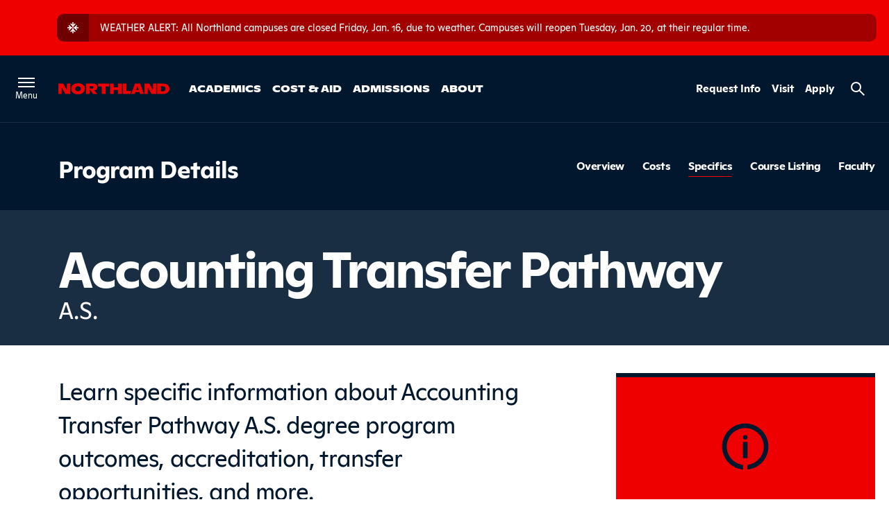

--- FILE ---
content_type: text/html; charset=UTF-8
request_url: https://www.northlandcollege.edu/academics/programs/accounting-transfer-pathway-as/specifics/
body_size: 29737
content:
<!doctype html>
<html class="no-js" lang="en-US">
<head>
	<!-- Google Tag Manager -->
	<script>(function(w,d,s,l,i){w[l]=w[l]||[];w[l].push({'gtm.start':
	new Date().getTime(),event:'gtm.js'});var f=d.getElementsByTagName(s)[0],
	j=d.createElement(s),dl=l!='dataLayer'?'&l='+l:'';j.async=true;j.src=
	'https://www.googletagmanager.com/gtm.js?id='+i+dl;f.parentNode.insertBefore(j,f);
	})(window,document,'script','dataLayer','GTM-PQL2W75');</script>
	<!-- End Google Tag Manager -->
<meta charset="UTF-8" /><script type="text/javascript">(window.NREUM||(NREUM={})).init={ajax:{deny_list:["bam.nr-data.net"]},feature_flags:["soft_nav"]};(window.NREUM||(NREUM={})).loader_config={licenseKey:"NRJS-cba449d43d9b93387a1",applicationID:"1476992516",browserID:"1588965987"};;/*! For license information please see nr-loader-rum-1.308.0.min.js.LICENSE.txt */
(()=>{var e,t,r={163:(e,t,r)=>{"use strict";r.d(t,{j:()=>E});var n=r(384),i=r(1741);var a=r(2555);r(860).K7.genericEvents;const s="experimental.resources",o="register",c=e=>{if(!e||"string"!=typeof e)return!1;try{document.createDocumentFragment().querySelector(e)}catch{return!1}return!0};var d=r(2614),u=r(944),l=r(8122);const f="[data-nr-mask]",g=e=>(0,l.a)(e,(()=>{const e={feature_flags:[],experimental:{allow_registered_children:!1,resources:!1},mask_selector:"*",block_selector:"[data-nr-block]",mask_input_options:{color:!1,date:!1,"datetime-local":!1,email:!1,month:!1,number:!1,range:!1,search:!1,tel:!1,text:!1,time:!1,url:!1,week:!1,textarea:!1,select:!1,password:!0}};return{ajax:{deny_list:void 0,block_internal:!0,enabled:!0,autoStart:!0},api:{get allow_registered_children(){return e.feature_flags.includes(o)||e.experimental.allow_registered_children},set allow_registered_children(t){e.experimental.allow_registered_children=t},duplicate_registered_data:!1},browser_consent_mode:{enabled:!1},distributed_tracing:{enabled:void 0,exclude_newrelic_header:void 0,cors_use_newrelic_header:void 0,cors_use_tracecontext_headers:void 0,allowed_origins:void 0},get feature_flags(){return e.feature_flags},set feature_flags(t){e.feature_flags=t},generic_events:{enabled:!0,autoStart:!0},harvest:{interval:30},jserrors:{enabled:!0,autoStart:!0},logging:{enabled:!0,autoStart:!0},metrics:{enabled:!0,autoStart:!0},obfuscate:void 0,page_action:{enabled:!0},page_view_event:{enabled:!0,autoStart:!0},page_view_timing:{enabled:!0,autoStart:!0},performance:{capture_marks:!1,capture_measures:!1,capture_detail:!0,resources:{get enabled(){return e.feature_flags.includes(s)||e.experimental.resources},set enabled(t){e.experimental.resources=t},asset_types:[],first_party_domains:[],ignore_newrelic:!0}},privacy:{cookies_enabled:!0},proxy:{assets:void 0,beacon:void 0},session:{expiresMs:d.wk,inactiveMs:d.BB},session_replay:{autoStart:!0,enabled:!1,preload:!1,sampling_rate:10,error_sampling_rate:100,collect_fonts:!1,inline_images:!1,fix_stylesheets:!0,mask_all_inputs:!0,get mask_text_selector(){return e.mask_selector},set mask_text_selector(t){c(t)?e.mask_selector="".concat(t,",").concat(f):""===t||null===t?e.mask_selector=f:(0,u.R)(5,t)},get block_class(){return"nr-block"},get ignore_class(){return"nr-ignore"},get mask_text_class(){return"nr-mask"},get block_selector(){return e.block_selector},set block_selector(t){c(t)?e.block_selector+=",".concat(t):""!==t&&(0,u.R)(6,t)},get mask_input_options(){return e.mask_input_options},set mask_input_options(t){t&&"object"==typeof t?e.mask_input_options={...t,password:!0}:(0,u.R)(7,t)}},session_trace:{enabled:!0,autoStart:!0},soft_navigations:{enabled:!0,autoStart:!0},spa:{enabled:!0,autoStart:!0},ssl:void 0,user_actions:{enabled:!0,elementAttributes:["id","className","tagName","type"]}}})());var p=r(6154),m=r(9324);let h=0;const v={buildEnv:m.F3,distMethod:m.Xs,version:m.xv,originTime:p.WN},b={consented:!1},y={appMetadata:{},get consented(){return this.session?.state?.consent||b.consented},set consented(e){b.consented=e},customTransaction:void 0,denyList:void 0,disabled:!1,harvester:void 0,isolatedBacklog:!1,isRecording:!1,loaderType:void 0,maxBytes:3e4,obfuscator:void 0,onerror:void 0,ptid:void 0,releaseIds:{},session:void 0,timeKeeper:void 0,registeredEntities:[],jsAttributesMetadata:{bytes:0},get harvestCount(){return++h}},_=e=>{const t=(0,l.a)(e,y),r=Object.keys(v).reduce((e,t)=>(e[t]={value:v[t],writable:!1,configurable:!0,enumerable:!0},e),{});return Object.defineProperties(t,r)};var w=r(5701);const x=e=>{const t=e.startsWith("http");e+="/",r.p=t?e:"https://"+e};var R=r(7836),k=r(3241);const A={accountID:void 0,trustKey:void 0,agentID:void 0,licenseKey:void 0,applicationID:void 0,xpid:void 0},S=e=>(0,l.a)(e,A),T=new Set;function E(e,t={},r,s){let{init:o,info:c,loader_config:d,runtime:u={},exposed:l=!0}=t;if(!c){const e=(0,n.pV)();o=e.init,c=e.info,d=e.loader_config}e.init=g(o||{}),e.loader_config=S(d||{}),c.jsAttributes??={},p.bv&&(c.jsAttributes.isWorker=!0),e.info=(0,a.D)(c);const f=e.init,m=[c.beacon,c.errorBeacon];T.has(e.agentIdentifier)||(f.proxy.assets&&(x(f.proxy.assets),m.push(f.proxy.assets)),f.proxy.beacon&&m.push(f.proxy.beacon),e.beacons=[...m],function(e){const t=(0,n.pV)();Object.getOwnPropertyNames(i.W.prototype).forEach(r=>{const n=i.W.prototype[r];if("function"!=typeof n||"constructor"===n)return;let a=t[r];e[r]&&!1!==e.exposed&&"micro-agent"!==e.runtime?.loaderType&&(t[r]=(...t)=>{const n=e[r](...t);return a?a(...t):n})})}(e),(0,n.US)("activatedFeatures",w.B)),u.denyList=[...f.ajax.deny_list||[],...f.ajax.block_internal?m:[]],u.ptid=e.agentIdentifier,u.loaderType=r,e.runtime=_(u),T.has(e.agentIdentifier)||(e.ee=R.ee.get(e.agentIdentifier),e.exposed=l,(0,k.W)({agentIdentifier:e.agentIdentifier,drained:!!w.B?.[e.agentIdentifier],type:"lifecycle",name:"initialize",feature:void 0,data:e.config})),T.add(e.agentIdentifier)}},384:(e,t,r)=>{"use strict";r.d(t,{NT:()=>s,US:()=>u,Zm:()=>o,bQ:()=>d,dV:()=>c,pV:()=>l});var n=r(6154),i=r(1863),a=r(1910);const s={beacon:"bam.nr-data.net",errorBeacon:"bam.nr-data.net"};function o(){return n.gm.NREUM||(n.gm.NREUM={}),void 0===n.gm.newrelic&&(n.gm.newrelic=n.gm.NREUM),n.gm.NREUM}function c(){let e=o();return e.o||(e.o={ST:n.gm.setTimeout,SI:n.gm.setImmediate||n.gm.setInterval,CT:n.gm.clearTimeout,XHR:n.gm.XMLHttpRequest,REQ:n.gm.Request,EV:n.gm.Event,PR:n.gm.Promise,MO:n.gm.MutationObserver,FETCH:n.gm.fetch,WS:n.gm.WebSocket},(0,a.i)(...Object.values(e.o))),e}function d(e,t){let r=o();r.initializedAgents??={},t.initializedAt={ms:(0,i.t)(),date:new Date},r.initializedAgents[e]=t}function u(e,t){o()[e]=t}function l(){return function(){let e=o();const t=e.info||{};e.info={beacon:s.beacon,errorBeacon:s.errorBeacon,...t}}(),function(){let e=o();const t=e.init||{};e.init={...t}}(),c(),function(){let e=o();const t=e.loader_config||{};e.loader_config={...t}}(),o()}},782:(e,t,r)=>{"use strict";r.d(t,{T:()=>n});const n=r(860).K7.pageViewTiming},860:(e,t,r)=>{"use strict";r.d(t,{$J:()=>u,K7:()=>c,P3:()=>d,XX:()=>i,Yy:()=>o,df:()=>a,qY:()=>n,v4:()=>s});const n="events",i="jserrors",a="browser/blobs",s="rum",o="browser/logs",c={ajax:"ajax",genericEvents:"generic_events",jserrors:i,logging:"logging",metrics:"metrics",pageAction:"page_action",pageViewEvent:"page_view_event",pageViewTiming:"page_view_timing",sessionReplay:"session_replay",sessionTrace:"session_trace",softNav:"soft_navigations",spa:"spa"},d={[c.pageViewEvent]:1,[c.pageViewTiming]:2,[c.metrics]:3,[c.jserrors]:4,[c.spa]:5,[c.ajax]:6,[c.sessionTrace]:7,[c.softNav]:8,[c.sessionReplay]:9,[c.logging]:10,[c.genericEvents]:11},u={[c.pageViewEvent]:s,[c.pageViewTiming]:n,[c.ajax]:n,[c.spa]:n,[c.softNav]:n,[c.metrics]:i,[c.jserrors]:i,[c.sessionTrace]:a,[c.sessionReplay]:a,[c.logging]:o,[c.genericEvents]:"ins"}},944:(e,t,r)=>{"use strict";r.d(t,{R:()=>i});var n=r(3241);function i(e,t){"function"==typeof console.debug&&(console.debug("New Relic Warning: https://github.com/newrelic/newrelic-browser-agent/blob/main/docs/warning-codes.md#".concat(e),t),(0,n.W)({agentIdentifier:null,drained:null,type:"data",name:"warn",feature:"warn",data:{code:e,secondary:t}}))}},1687:(e,t,r)=>{"use strict";r.d(t,{Ak:()=>d,Ze:()=>f,x3:()=>u});var n=r(3241),i=r(7836),a=r(3606),s=r(860),o=r(2646);const c={};function d(e,t){const r={staged:!1,priority:s.P3[t]||0};l(e),c[e].get(t)||c[e].set(t,r)}function u(e,t){e&&c[e]&&(c[e].get(t)&&c[e].delete(t),p(e,t,!1),c[e].size&&g(e))}function l(e){if(!e)throw new Error("agentIdentifier required");c[e]||(c[e]=new Map)}function f(e="",t="feature",r=!1){if(l(e),!e||!c[e].get(t)||r)return p(e,t);c[e].get(t).staged=!0,g(e)}function g(e){const t=Array.from(c[e]);t.every(([e,t])=>t.staged)&&(t.sort((e,t)=>e[1].priority-t[1].priority),t.forEach(([t])=>{c[e].delete(t),p(e,t)}))}function p(e,t,r=!0){const s=e?i.ee.get(e):i.ee,c=a.i.handlers;if(!s.aborted&&s.backlog&&c){if((0,n.W)({agentIdentifier:e,type:"lifecycle",name:"drain",feature:t}),r){const e=s.backlog[t],r=c[t];if(r){for(let t=0;e&&t<e.length;++t)m(e[t],r);Object.entries(r).forEach(([e,t])=>{Object.values(t||{}).forEach(t=>{t[0]?.on&&t[0]?.context()instanceof o.y&&t[0].on(e,t[1])})})}}s.isolatedBacklog||delete c[t],s.backlog[t]=null,s.emit("drain-"+t,[])}}function m(e,t){var r=e[1];Object.values(t[r]||{}).forEach(t=>{var r=e[0];if(t[0]===r){var n=t[1],i=e[3],a=e[2];n.apply(i,a)}})}},1738:(e,t,r)=>{"use strict";r.d(t,{U:()=>g,Y:()=>f});var n=r(3241),i=r(9908),a=r(1863),s=r(944),o=r(5701),c=r(3969),d=r(8362),u=r(860),l=r(4261);function f(e,t,r,a){const f=a||r;!f||f[e]&&f[e]!==d.d.prototype[e]||(f[e]=function(){(0,i.p)(c.xV,["API/"+e+"/called"],void 0,u.K7.metrics,r.ee),(0,n.W)({agentIdentifier:r.agentIdentifier,drained:!!o.B?.[r.agentIdentifier],type:"data",name:"api",feature:l.Pl+e,data:{}});try{return t.apply(this,arguments)}catch(e){(0,s.R)(23,e)}})}function g(e,t,r,n,s){const o=e.info;null===r?delete o.jsAttributes[t]:o.jsAttributes[t]=r,(s||null===r)&&(0,i.p)(l.Pl+n,[(0,a.t)(),t,r],void 0,"session",e.ee)}},1741:(e,t,r)=>{"use strict";r.d(t,{W:()=>a});var n=r(944),i=r(4261);class a{#e(e,...t){if(this[e]!==a.prototype[e])return this[e](...t);(0,n.R)(35,e)}addPageAction(e,t){return this.#e(i.hG,e,t)}register(e){return this.#e(i.eY,e)}recordCustomEvent(e,t){return this.#e(i.fF,e,t)}setPageViewName(e,t){return this.#e(i.Fw,e,t)}setCustomAttribute(e,t,r){return this.#e(i.cD,e,t,r)}noticeError(e,t){return this.#e(i.o5,e,t)}setUserId(e,t=!1){return this.#e(i.Dl,e,t)}setApplicationVersion(e){return this.#e(i.nb,e)}setErrorHandler(e){return this.#e(i.bt,e)}addRelease(e,t){return this.#e(i.k6,e,t)}log(e,t){return this.#e(i.$9,e,t)}start(){return this.#e(i.d3)}finished(e){return this.#e(i.BL,e)}recordReplay(){return this.#e(i.CH)}pauseReplay(){return this.#e(i.Tb)}addToTrace(e){return this.#e(i.U2,e)}setCurrentRouteName(e){return this.#e(i.PA,e)}interaction(e){return this.#e(i.dT,e)}wrapLogger(e,t,r){return this.#e(i.Wb,e,t,r)}measure(e,t){return this.#e(i.V1,e,t)}consent(e){return this.#e(i.Pv,e)}}},1863:(e,t,r)=>{"use strict";function n(){return Math.floor(performance.now())}r.d(t,{t:()=>n})},1910:(e,t,r)=>{"use strict";r.d(t,{i:()=>a});var n=r(944);const i=new Map;function a(...e){return e.every(e=>{if(i.has(e))return i.get(e);const t="function"==typeof e?e.toString():"",r=t.includes("[native code]"),a=t.includes("nrWrapper");return r||a||(0,n.R)(64,e?.name||t),i.set(e,r),r})}},2555:(e,t,r)=>{"use strict";r.d(t,{D:()=>o,f:()=>s});var n=r(384),i=r(8122);const a={beacon:n.NT.beacon,errorBeacon:n.NT.errorBeacon,licenseKey:void 0,applicationID:void 0,sa:void 0,queueTime:void 0,applicationTime:void 0,ttGuid:void 0,user:void 0,account:void 0,product:void 0,extra:void 0,jsAttributes:{},userAttributes:void 0,atts:void 0,transactionName:void 0,tNamePlain:void 0};function s(e){try{return!!e.licenseKey&&!!e.errorBeacon&&!!e.applicationID}catch(e){return!1}}const o=e=>(0,i.a)(e,a)},2614:(e,t,r)=>{"use strict";r.d(t,{BB:()=>s,H3:()=>n,g:()=>d,iL:()=>c,tS:()=>o,uh:()=>i,wk:()=>a});const n="NRBA",i="SESSION",a=144e5,s=18e5,o={STARTED:"session-started",PAUSE:"session-pause",RESET:"session-reset",RESUME:"session-resume",UPDATE:"session-update"},c={SAME_TAB:"same-tab",CROSS_TAB:"cross-tab"},d={OFF:0,FULL:1,ERROR:2}},2646:(e,t,r)=>{"use strict";r.d(t,{y:()=>n});class n{constructor(e){this.contextId=e}}},2843:(e,t,r)=>{"use strict";r.d(t,{G:()=>a,u:()=>i});var n=r(3878);function i(e,t=!1,r,i){(0,n.DD)("visibilitychange",function(){if(t)return void("hidden"===document.visibilityState&&e());e(document.visibilityState)},r,i)}function a(e,t,r){(0,n.sp)("pagehide",e,t,r)}},3241:(e,t,r)=>{"use strict";r.d(t,{W:()=>a});var n=r(6154);const i="newrelic";function a(e={}){try{n.gm.dispatchEvent(new CustomEvent(i,{detail:e}))}catch(e){}}},3606:(e,t,r)=>{"use strict";r.d(t,{i:()=>a});var n=r(9908);a.on=s;var i=a.handlers={};function a(e,t,r,a){s(a||n.d,i,e,t,r)}function s(e,t,r,i,a){a||(a="feature"),e||(e=n.d);var s=t[a]=t[a]||{};(s[r]=s[r]||[]).push([e,i])}},3878:(e,t,r)=>{"use strict";function n(e,t){return{capture:e,passive:!1,signal:t}}function i(e,t,r=!1,i){window.addEventListener(e,t,n(r,i))}function a(e,t,r=!1,i){document.addEventListener(e,t,n(r,i))}r.d(t,{DD:()=>a,jT:()=>n,sp:()=>i})},3969:(e,t,r)=>{"use strict";r.d(t,{TZ:()=>n,XG:()=>o,rs:()=>i,xV:()=>s,z_:()=>a});const n=r(860).K7.metrics,i="sm",a="cm",s="storeSupportabilityMetrics",o="storeEventMetrics"},4234:(e,t,r)=>{"use strict";r.d(t,{W:()=>a});var n=r(7836),i=r(1687);class a{constructor(e,t){this.agentIdentifier=e,this.ee=n.ee.get(e),this.featureName=t,this.blocked=!1}deregisterDrain(){(0,i.x3)(this.agentIdentifier,this.featureName)}}},4261:(e,t,r)=>{"use strict";r.d(t,{$9:()=>d,BL:()=>o,CH:()=>g,Dl:()=>_,Fw:()=>y,PA:()=>h,Pl:()=>n,Pv:()=>k,Tb:()=>l,U2:()=>a,V1:()=>R,Wb:()=>x,bt:()=>b,cD:()=>v,d3:()=>w,dT:()=>c,eY:()=>p,fF:()=>f,hG:()=>i,k6:()=>s,nb:()=>m,o5:()=>u});const n="api-",i="addPageAction",a="addToTrace",s="addRelease",o="finished",c="interaction",d="log",u="noticeError",l="pauseReplay",f="recordCustomEvent",g="recordReplay",p="register",m="setApplicationVersion",h="setCurrentRouteName",v="setCustomAttribute",b="setErrorHandler",y="setPageViewName",_="setUserId",w="start",x="wrapLogger",R="measure",k="consent"},5289:(e,t,r)=>{"use strict";r.d(t,{GG:()=>s,Qr:()=>c,sB:()=>o});var n=r(3878),i=r(6389);function a(){return"undefined"==typeof document||"complete"===document.readyState}function s(e,t){if(a())return e();const r=(0,i.J)(e),s=setInterval(()=>{a()&&(clearInterval(s),r())},500);(0,n.sp)("load",r,t)}function o(e){if(a())return e();(0,n.DD)("DOMContentLoaded",e)}function c(e){if(a())return e();(0,n.sp)("popstate",e)}},5607:(e,t,r)=>{"use strict";r.d(t,{W:()=>n});const n=(0,r(9566).bz)()},5701:(e,t,r)=>{"use strict";r.d(t,{B:()=>a,t:()=>s});var n=r(3241);const i=new Set,a={};function s(e,t){const r=t.agentIdentifier;a[r]??={},e&&"object"==typeof e&&(i.has(r)||(t.ee.emit("rumresp",[e]),a[r]=e,i.add(r),(0,n.W)({agentIdentifier:r,loaded:!0,drained:!0,type:"lifecycle",name:"load",feature:void 0,data:e})))}},6154:(e,t,r)=>{"use strict";r.d(t,{OF:()=>c,RI:()=>i,WN:()=>u,bv:()=>a,eN:()=>l,gm:()=>s,mw:()=>o,sb:()=>d});var n=r(1863);const i="undefined"!=typeof window&&!!window.document,a="undefined"!=typeof WorkerGlobalScope&&("undefined"!=typeof self&&self instanceof WorkerGlobalScope&&self.navigator instanceof WorkerNavigator||"undefined"!=typeof globalThis&&globalThis instanceof WorkerGlobalScope&&globalThis.navigator instanceof WorkerNavigator),s=i?window:"undefined"!=typeof WorkerGlobalScope&&("undefined"!=typeof self&&self instanceof WorkerGlobalScope&&self||"undefined"!=typeof globalThis&&globalThis instanceof WorkerGlobalScope&&globalThis),o=Boolean("hidden"===s?.document?.visibilityState),c=/iPad|iPhone|iPod/.test(s.navigator?.userAgent),d=c&&"undefined"==typeof SharedWorker,u=((()=>{const e=s.navigator?.userAgent?.match(/Firefox[/\s](\d+\.\d+)/);Array.isArray(e)&&e.length>=2&&e[1]})(),Date.now()-(0,n.t)()),l=()=>"undefined"!=typeof PerformanceNavigationTiming&&s?.performance?.getEntriesByType("navigation")?.[0]?.responseStart},6389:(e,t,r)=>{"use strict";function n(e,t=500,r={}){const n=r?.leading||!1;let i;return(...r)=>{n&&void 0===i&&(e.apply(this,r),i=setTimeout(()=>{i=clearTimeout(i)},t)),n||(clearTimeout(i),i=setTimeout(()=>{e.apply(this,r)},t))}}function i(e){let t=!1;return(...r)=>{t||(t=!0,e.apply(this,r))}}r.d(t,{J:()=>i,s:()=>n})},6630:(e,t,r)=>{"use strict";r.d(t,{T:()=>n});const n=r(860).K7.pageViewEvent},7699:(e,t,r)=>{"use strict";r.d(t,{It:()=>a,KC:()=>o,No:()=>i,qh:()=>s});var n=r(860);const i=16e3,a=1e6,s="SESSION_ERROR",o={[n.K7.logging]:!0,[n.K7.genericEvents]:!1,[n.K7.jserrors]:!1,[n.K7.ajax]:!1}},7836:(e,t,r)=>{"use strict";r.d(t,{P:()=>o,ee:()=>c});var n=r(384),i=r(8990),a=r(2646),s=r(5607);const o="nr@context:".concat(s.W),c=function e(t,r){var n={},s={},u={},l=!1;try{l=16===r.length&&d.initializedAgents?.[r]?.runtime.isolatedBacklog}catch(e){}var f={on:p,addEventListener:p,removeEventListener:function(e,t){var r=n[e];if(!r)return;for(var i=0;i<r.length;i++)r[i]===t&&r.splice(i,1)},emit:function(e,r,n,i,a){!1!==a&&(a=!0);if(c.aborted&&!i)return;t&&a&&t.emit(e,r,n);var o=g(n);m(e).forEach(e=>{e.apply(o,r)});var d=v()[s[e]];d&&d.push([f,e,r,o]);return o},get:h,listeners:m,context:g,buffer:function(e,t){const r=v();if(t=t||"feature",f.aborted)return;Object.entries(e||{}).forEach(([e,n])=>{s[n]=t,t in r||(r[t]=[])})},abort:function(){f._aborted=!0,Object.keys(f.backlog).forEach(e=>{delete f.backlog[e]})},isBuffering:function(e){return!!v()[s[e]]},debugId:r,backlog:l?{}:t&&"object"==typeof t.backlog?t.backlog:{},isolatedBacklog:l};return Object.defineProperty(f,"aborted",{get:()=>{let e=f._aborted||!1;return e||(t&&(e=t.aborted),e)}}),f;function g(e){return e&&e instanceof a.y?e:e?(0,i.I)(e,o,()=>new a.y(o)):new a.y(o)}function p(e,t){n[e]=m(e).concat(t)}function m(e){return n[e]||[]}function h(t){return u[t]=u[t]||e(f,t)}function v(){return f.backlog}}(void 0,"globalEE"),d=(0,n.Zm)();d.ee||(d.ee=c)},8122:(e,t,r)=>{"use strict";r.d(t,{a:()=>i});var n=r(944);function i(e,t){try{if(!e||"object"!=typeof e)return(0,n.R)(3);if(!t||"object"!=typeof t)return(0,n.R)(4);const r=Object.create(Object.getPrototypeOf(t),Object.getOwnPropertyDescriptors(t)),a=0===Object.keys(r).length?e:r;for(let s in a)if(void 0!==e[s])try{if(null===e[s]){r[s]=null;continue}Array.isArray(e[s])&&Array.isArray(t[s])?r[s]=Array.from(new Set([...e[s],...t[s]])):"object"==typeof e[s]&&"object"==typeof t[s]?r[s]=i(e[s],t[s]):r[s]=e[s]}catch(e){r[s]||(0,n.R)(1,e)}return r}catch(e){(0,n.R)(2,e)}}},8362:(e,t,r)=>{"use strict";r.d(t,{d:()=>a});var n=r(9566),i=r(1741);class a extends i.W{agentIdentifier=(0,n.LA)(16)}},8374:(e,t,r)=>{r.nc=(()=>{try{return document?.currentScript?.nonce}catch(e){}return""})()},8990:(e,t,r)=>{"use strict";r.d(t,{I:()=>i});var n=Object.prototype.hasOwnProperty;function i(e,t,r){if(n.call(e,t))return e[t];var i=r();if(Object.defineProperty&&Object.keys)try{return Object.defineProperty(e,t,{value:i,writable:!0,enumerable:!1}),i}catch(e){}return e[t]=i,i}},9324:(e,t,r)=>{"use strict";r.d(t,{F3:()=>i,Xs:()=>a,xv:()=>n});const n="1.308.0",i="PROD",a="CDN"},9566:(e,t,r)=>{"use strict";r.d(t,{LA:()=>o,bz:()=>s});var n=r(6154);const i="xxxxxxxx-xxxx-4xxx-yxxx-xxxxxxxxxxxx";function a(e,t){return e?15&e[t]:16*Math.random()|0}function s(){const e=n.gm?.crypto||n.gm?.msCrypto;let t,r=0;return e&&e.getRandomValues&&(t=e.getRandomValues(new Uint8Array(30))),i.split("").map(e=>"x"===e?a(t,r++).toString(16):"y"===e?(3&a()|8).toString(16):e).join("")}function o(e){const t=n.gm?.crypto||n.gm?.msCrypto;let r,i=0;t&&t.getRandomValues&&(r=t.getRandomValues(new Uint8Array(e)));const s=[];for(var o=0;o<e;o++)s.push(a(r,i++).toString(16));return s.join("")}},9908:(e,t,r)=>{"use strict";r.d(t,{d:()=>n,p:()=>i});var n=r(7836).ee.get("handle");function i(e,t,r,i,a){a?(a.buffer([e],i),a.emit(e,t,r)):(n.buffer([e],i),n.emit(e,t,r))}}},n={};function i(e){var t=n[e];if(void 0!==t)return t.exports;var a=n[e]={exports:{}};return r[e](a,a.exports,i),a.exports}i.m=r,i.d=(e,t)=>{for(var r in t)i.o(t,r)&&!i.o(e,r)&&Object.defineProperty(e,r,{enumerable:!0,get:t[r]})},i.f={},i.e=e=>Promise.all(Object.keys(i.f).reduce((t,r)=>(i.f[r](e,t),t),[])),i.u=e=>"nr-rum-1.308.0.min.js",i.o=(e,t)=>Object.prototype.hasOwnProperty.call(e,t),e={},t="NRBA-1.308.0.PROD:",i.l=(r,n,a,s)=>{if(e[r])e[r].push(n);else{var o,c;if(void 0!==a)for(var d=document.getElementsByTagName("script"),u=0;u<d.length;u++){var l=d[u];if(l.getAttribute("src")==r||l.getAttribute("data-webpack")==t+a){o=l;break}}if(!o){c=!0;var f={296:"sha512-+MIMDsOcckGXa1EdWHqFNv7P+JUkd5kQwCBr3KE6uCvnsBNUrdSt4a/3/L4j4TxtnaMNjHpza2/erNQbpacJQA=="};(o=document.createElement("script")).charset="utf-8",i.nc&&o.setAttribute("nonce",i.nc),o.setAttribute("data-webpack",t+a),o.src=r,0!==o.src.indexOf(window.location.origin+"/")&&(o.crossOrigin="anonymous"),f[s]&&(o.integrity=f[s])}e[r]=[n];var g=(t,n)=>{o.onerror=o.onload=null,clearTimeout(p);var i=e[r];if(delete e[r],o.parentNode&&o.parentNode.removeChild(o),i&&i.forEach(e=>e(n)),t)return t(n)},p=setTimeout(g.bind(null,void 0,{type:"timeout",target:o}),12e4);o.onerror=g.bind(null,o.onerror),o.onload=g.bind(null,o.onload),c&&document.head.appendChild(o)}},i.r=e=>{"undefined"!=typeof Symbol&&Symbol.toStringTag&&Object.defineProperty(e,Symbol.toStringTag,{value:"Module"}),Object.defineProperty(e,"__esModule",{value:!0})},i.p="https://js-agent.newrelic.com/",(()=>{var e={374:0,840:0};i.f.j=(t,r)=>{var n=i.o(e,t)?e[t]:void 0;if(0!==n)if(n)r.push(n[2]);else{var a=new Promise((r,i)=>n=e[t]=[r,i]);r.push(n[2]=a);var s=i.p+i.u(t),o=new Error;i.l(s,r=>{if(i.o(e,t)&&(0!==(n=e[t])&&(e[t]=void 0),n)){var a=r&&("load"===r.type?"missing":r.type),s=r&&r.target&&r.target.src;o.message="Loading chunk "+t+" failed: ("+a+": "+s+")",o.name="ChunkLoadError",o.type=a,o.request=s,n[1](o)}},"chunk-"+t,t)}};var t=(t,r)=>{var n,a,[s,o,c]=r,d=0;if(s.some(t=>0!==e[t])){for(n in o)i.o(o,n)&&(i.m[n]=o[n]);if(c)c(i)}for(t&&t(r);d<s.length;d++)a=s[d],i.o(e,a)&&e[a]&&e[a][0](),e[a]=0},r=self["webpackChunk:NRBA-1.308.0.PROD"]=self["webpackChunk:NRBA-1.308.0.PROD"]||[];r.forEach(t.bind(null,0)),r.push=t.bind(null,r.push.bind(r))})(),(()=>{"use strict";i(8374);var e=i(8362),t=i(860);const r=Object.values(t.K7);var n=i(163);var a=i(9908),s=i(1863),o=i(4261),c=i(1738);var d=i(1687),u=i(4234),l=i(5289),f=i(6154),g=i(944),p=i(384);const m=e=>f.RI&&!0===e?.privacy.cookies_enabled;function h(e){return!!(0,p.dV)().o.MO&&m(e)&&!0===e?.session_trace.enabled}var v=i(6389),b=i(7699);class y extends u.W{constructor(e,t){super(e.agentIdentifier,t),this.agentRef=e,this.abortHandler=void 0,this.featAggregate=void 0,this.loadedSuccessfully=void 0,this.onAggregateImported=new Promise(e=>{this.loadedSuccessfully=e}),this.deferred=Promise.resolve(),!1===e.init[this.featureName].autoStart?this.deferred=new Promise((t,r)=>{this.ee.on("manual-start-all",(0,v.J)(()=>{(0,d.Ak)(e.agentIdentifier,this.featureName),t()}))}):(0,d.Ak)(e.agentIdentifier,t)}importAggregator(e,t,r={}){if(this.featAggregate)return;const n=async()=>{let n;await this.deferred;try{if(m(e.init)){const{setupAgentSession:t}=await i.e(296).then(i.bind(i,3305));n=t(e)}}catch(e){(0,g.R)(20,e),this.ee.emit("internal-error",[e]),(0,a.p)(b.qh,[e],void 0,this.featureName,this.ee)}try{if(!this.#t(this.featureName,n,e.init))return(0,d.Ze)(this.agentIdentifier,this.featureName),void this.loadedSuccessfully(!1);const{Aggregate:i}=await t();this.featAggregate=new i(e,r),e.runtime.harvester.initializedAggregates.push(this.featAggregate),this.loadedSuccessfully(!0)}catch(e){(0,g.R)(34,e),this.abortHandler?.(),(0,d.Ze)(this.agentIdentifier,this.featureName,!0),this.loadedSuccessfully(!1),this.ee&&this.ee.abort()}};f.RI?(0,l.GG)(()=>n(),!0):n()}#t(e,r,n){if(this.blocked)return!1;switch(e){case t.K7.sessionReplay:return h(n)&&!!r;case t.K7.sessionTrace:return!!r;default:return!0}}}var _=i(6630),w=i(2614),x=i(3241);class R extends y{static featureName=_.T;constructor(e){var t;super(e,_.T),this.setupInspectionEvents(e.agentIdentifier),t=e,(0,c.Y)(o.Fw,function(e,r){"string"==typeof e&&("/"!==e.charAt(0)&&(e="/"+e),t.runtime.customTransaction=(r||"http://custom.transaction")+e,(0,a.p)(o.Pl+o.Fw,[(0,s.t)()],void 0,void 0,t.ee))},t),this.importAggregator(e,()=>i.e(296).then(i.bind(i,3943)))}setupInspectionEvents(e){const t=(t,r)=>{t&&(0,x.W)({agentIdentifier:e,timeStamp:t.timeStamp,loaded:"complete"===t.target.readyState,type:"window",name:r,data:t.target.location+""})};(0,l.sB)(e=>{t(e,"DOMContentLoaded")}),(0,l.GG)(e=>{t(e,"load")}),(0,l.Qr)(e=>{t(e,"navigate")}),this.ee.on(w.tS.UPDATE,(t,r)=>{(0,x.W)({agentIdentifier:e,type:"lifecycle",name:"session",data:r})})}}class k extends e.d{constructor(e){var t;(super(),f.gm)?(this.features={},(0,p.bQ)(this.agentIdentifier,this),this.desiredFeatures=new Set(e.features||[]),this.desiredFeatures.add(R),(0,n.j)(this,e,e.loaderType||"agent"),t=this,(0,c.Y)(o.cD,function(e,r,n=!1){if("string"==typeof e){if(["string","number","boolean"].includes(typeof r)||null===r)return(0,c.U)(t,e,r,o.cD,n);(0,g.R)(40,typeof r)}else(0,g.R)(39,typeof e)},t),function(e){(0,c.Y)(o.Dl,function(t,r=!1){if("string"!=typeof t&&null!==t)return void(0,g.R)(41,typeof t);const n=e.info.jsAttributes["enduser.id"];r&&null!=n&&n!==t?(0,a.p)(o.Pl+"setUserIdAndResetSession",[t],void 0,"session",e.ee):(0,c.U)(e,"enduser.id",t,o.Dl,!0)},e)}(this),function(e){(0,c.Y)(o.nb,function(t){if("string"==typeof t||null===t)return(0,c.U)(e,"application.version",t,o.nb,!1);(0,g.R)(42,typeof t)},e)}(this),function(e){(0,c.Y)(o.d3,function(){e.ee.emit("manual-start-all")},e)}(this),function(e){(0,c.Y)(o.Pv,function(t=!0){if("boolean"==typeof t){if((0,a.p)(o.Pl+o.Pv,[t],void 0,"session",e.ee),e.runtime.consented=t,t){const t=e.features.page_view_event;t.onAggregateImported.then(e=>{const r=t.featAggregate;e&&!r.sentRum&&r.sendRum()})}}else(0,g.R)(65,typeof t)},e)}(this),this.run()):(0,g.R)(21)}get config(){return{info:this.info,init:this.init,loader_config:this.loader_config,runtime:this.runtime}}get api(){return this}run(){try{const e=function(e){const t={};return r.forEach(r=>{t[r]=!!e[r]?.enabled}),t}(this.init),n=[...this.desiredFeatures];n.sort((e,r)=>t.P3[e.featureName]-t.P3[r.featureName]),n.forEach(r=>{if(!e[r.featureName]&&r.featureName!==t.K7.pageViewEvent)return;if(r.featureName===t.K7.spa)return void(0,g.R)(67);const n=function(e){switch(e){case t.K7.ajax:return[t.K7.jserrors];case t.K7.sessionTrace:return[t.K7.ajax,t.K7.pageViewEvent];case t.K7.sessionReplay:return[t.K7.sessionTrace];case t.K7.pageViewTiming:return[t.K7.pageViewEvent];default:return[]}}(r.featureName).filter(e=>!(e in this.features));n.length>0&&(0,g.R)(36,{targetFeature:r.featureName,missingDependencies:n}),this.features[r.featureName]=new r(this)})}catch(e){(0,g.R)(22,e);for(const e in this.features)this.features[e].abortHandler?.();const t=(0,p.Zm)();delete t.initializedAgents[this.agentIdentifier]?.features,delete this.sharedAggregator;return t.ee.get(this.agentIdentifier).abort(),!1}}}var A=i(2843),S=i(782);class T extends y{static featureName=S.T;constructor(e){super(e,S.T),f.RI&&((0,A.u)(()=>(0,a.p)("docHidden",[(0,s.t)()],void 0,S.T,this.ee),!0),(0,A.G)(()=>(0,a.p)("winPagehide",[(0,s.t)()],void 0,S.T,this.ee)),this.importAggregator(e,()=>i.e(296).then(i.bind(i,2117))))}}var E=i(3969);class I extends y{static featureName=E.TZ;constructor(e){super(e,E.TZ),f.RI&&document.addEventListener("securitypolicyviolation",e=>{(0,a.p)(E.xV,["Generic/CSPViolation/Detected"],void 0,this.featureName,this.ee)}),this.importAggregator(e,()=>i.e(296).then(i.bind(i,9623)))}}new k({features:[R,T,I],loaderType:"lite"})})()})();</script>
<meta name="viewport" content="width=device-width, initial-scale=1" />
<link rel="apple-touch-icon" sizes="180x180" href="/apple-touch-icon.png" />
<link rel="icon" type="image/png" sizes="32x32" href="/favicon-32x32.png" />
<link rel="icon" type="image/png" sizes="16x16" href="/favicon-16x16.png" />
<link rel="manifest" href="/site.webmanifest" />
<link rel="mask-icon" href="/safari-pinned-tab.svg" color="#ee0000">
<meta name="msapplication-TileColor" content="#01172e" />
<meta name="theme-color" content="#01172e" />
<meta name='robots' content='index, follow, max-image-preview:large, max-snippet:-1, max-video-preview:-1' />

	<!-- This site is optimized with the Yoast SEO plugin v26.6 - https://yoast.com/wordpress/plugins/seo/ -->
	<title>Specifics - Northland Community &amp; Technical College</title>
	<link rel="canonical" href="https://www.northlandcollege.edu/academics/programs/accounting-transfer-pathway-as/specifics/" />
	<meta property="og:locale" content="en_US" />
	<meta property="og:type" content="article" />
	<meta property="og:title" content="Specifics - Northland Community &amp; Technical College" />
	<meta property="og:url" content="https://www.northlandcollege.edu/academics/programs/accounting-transfer-pathway-as/specifics/" />
	<meta property="og:site_name" content="Northland Community &amp; Technical College" />
	<meta property="article:modified_time" content="2025-10-15T13:41:40+00:00" />
	<meta name="twitter:card" content="summary_large_image" />
	<script type="application/ld+json" class="yoast-schema-graph">{"@context":"https://schema.org","@graph":[{"@type":"WebPage","@id":"https://www.northlandcollege.edu/academics/programs/accounting-transfer-pathway-as/specifics/","url":"https://www.northlandcollege.edu/academics/programs/accounting-transfer-pathway-as/specifics/","name":"Specifics - Northland Community &amp; Technical College","isPartOf":{"@id":"https://www.northlandcollege.edu/#website"},"datePublished":"2022-11-21T22:12:45+00:00","dateModified":"2025-10-15T13:41:40+00:00","breadcrumb":{"@id":"https://www.northlandcollege.edu/academics/programs/accounting-transfer-pathway-as/specifics/#breadcrumb"},"inLanguage":"en-US","potentialAction":[{"@type":"ReadAction","target":["https://www.northlandcollege.edu/academics/programs/accounting-transfer-pathway-as/specifics/"]}]},{"@type":"BreadcrumbList","@id":"https://www.northlandcollege.edu/academics/programs/accounting-transfer-pathway-as/specifics/#breadcrumb","itemListElement":[{"@type":"ListItem","position":1,"name":"Home","item":"https://www.northlandcollege.edu/"},{"@type":"ListItem","position":2,"name":"Accounting Transfer Pathway (A.S.)","item":"https://www.northlandcollege.edu/academics/programs/accounting-transfer-pathway-as/"},{"@type":"ListItem","position":3,"name":"Specifics"}]},{"@type":"WebSite","@id":"https://www.northlandcollege.edu/#website","url":"https://www.northlandcollege.edu/","name":"Northland Community &amp; Technical College","description":"","potentialAction":[{"@type":"SearchAction","target":{"@type":"EntryPoint","urlTemplate":"https://www.northlandcollege.edu/?s={search_term_string}"},"query-input":{"@type":"PropertyValueSpecification","valueRequired":true,"valueName":"search_term_string"}}],"inLanguage":"en-US"}]}</script>
	<!-- / Yoast SEO plugin. -->


<link rel="alternate" title="oEmbed (JSON)" type="application/json+oembed" href="https://www.northlandcollege.edu/wp-json/oembed/1.0/embed?url=https%3A%2F%2Fwww.northlandcollege.edu%2Facademics%2Fprograms%2Faccounting-transfer-pathway-as%2Fspecifics%2F" />
<link rel="alternate" title="oEmbed (XML)" type="text/xml+oembed" href="https://www.northlandcollege.edu/wp-json/oembed/1.0/embed?url=https%3A%2F%2Fwww.northlandcollege.edu%2Facademics%2Fprograms%2Faccounting-transfer-pathway-as%2Fspecifics%2F&#038;format=xml" />
<style id='wp-img-auto-sizes-contain-inline-css' type='text/css'>
img:is([sizes=auto i],[sizes^="auto," i]){contain-intrinsic-size:3000px 1500px}
/*# sourceURL=wp-img-auto-sizes-contain-inline-css */
</style>
<style id='classic-theme-styles-inline-css' type='text/css'>
/*! This file is auto-generated */
.wp-block-button__link{color:#fff;background-color:#32373c;border-radius:9999px;box-shadow:none;text-decoration:none;padding:calc(.667em + 2px) calc(1.333em + 2px);font-size:1.125em}.wp-block-file__button{background:#32373c;color:#fff;text-decoration:none}
/*# sourceURL=/wp-includes/css/classic-themes.min.css */
</style>
<link rel='stylesheet' id='ep_general_styles-css' href='https://www.northlandcollege.edu/assets/plugins/elasticpress/dist/css/general-styles.css?ver=66295efe92a630617c00' type='text/css' media='all' />
<link rel='stylesheet' id='elasticpress-autosuggest-css' href='https://www.northlandcollege.edu/assets/plugins/elasticpress/dist/css/autosuggest-styles.css?ver=d87f34a78edccbda21b1' type='text/css' media='all' />
<link rel='stylesheet' id='searchterm-highlighting-css' href='https://www.northlandcollege.edu/assets/plugins/elasticpress/dist/css/highlighting-styles.css?ver=252562c4ed9241547293' type='text/css' media='all' />
<link rel='stylesheet' id='northlandcollege-css' href='https://www.northlandcollege.edu/assets/themes/northlandcollege/build/css/styles.bundle.production.css?ver=1768595367' type='text/css' media='all' />
<script type="text/javascript" src="https://www.northlandcollege.edu/assets/themes/northlandcollege/build/js/main.bundle.production.js?ver=1768595367" id="northlandcollege-js"></script>
<link rel="https://api.w.org/" href="https://www.northlandcollege.edu/wp-json/" /><link rel="alternate" title="JSON" type="application/json" href="https://www.northlandcollege.edu/wp-json/wp/v2/programs/6062" /><link rel='shortlink' href='https://www.northlandcollege.edu/?p=6062' />
		<style type="text/css" id="wp-custom-css">
			.gform_wrapper.gravity-theme .gsection {
	border-bottom: 0;
}

.gform_wrapper.gravity-theme h3 {
	font-size: 1.375rem;
	font-weight: bold;
}
		</style>
		
<style id='wp-block-button-inline-css' type='text/css'>
.wp-block-button__link{align-content:center;box-sizing:border-box;cursor:pointer;display:inline-block;height:100%;text-align:center;word-break:break-word}.wp-block-button__link.aligncenter{text-align:center}.wp-block-button__link.alignright{text-align:right}:where(.wp-block-button__link){border-radius:9999px;box-shadow:none;padding:calc(.667em + 2px) calc(1.333em + 2px);text-decoration:none}.wp-block-button[style*=text-decoration] .wp-block-button__link{text-decoration:inherit}.wp-block-buttons>.wp-block-button.has-custom-width{max-width:none}.wp-block-buttons>.wp-block-button.has-custom-width .wp-block-button__link{width:100%}.wp-block-buttons>.wp-block-button.has-custom-font-size .wp-block-button__link{font-size:inherit}.wp-block-buttons>.wp-block-button.wp-block-button__width-25{width:calc(25% - var(--wp--style--block-gap, .5em)*.75)}.wp-block-buttons>.wp-block-button.wp-block-button__width-50{width:calc(50% - var(--wp--style--block-gap, .5em)*.5)}.wp-block-buttons>.wp-block-button.wp-block-button__width-75{width:calc(75% - var(--wp--style--block-gap, .5em)*.25)}.wp-block-buttons>.wp-block-button.wp-block-button__width-100{flex-basis:100%;width:100%}.wp-block-buttons.is-vertical>.wp-block-button.wp-block-button__width-25{width:25%}.wp-block-buttons.is-vertical>.wp-block-button.wp-block-button__width-50{width:50%}.wp-block-buttons.is-vertical>.wp-block-button.wp-block-button__width-75{width:75%}.wp-block-button.is-style-squared,.wp-block-button__link.wp-block-button.is-style-squared{border-radius:0}.wp-block-button.no-border-radius,.wp-block-button__link.no-border-radius{border-radius:0!important}:root :where(.wp-block-button .wp-block-button__link.is-style-outline),:root :where(.wp-block-button.is-style-outline>.wp-block-button__link){border:2px solid;padding:.667em 1.333em}:root :where(.wp-block-button .wp-block-button__link.is-style-outline:not(.has-text-color)),:root :where(.wp-block-button.is-style-outline>.wp-block-button__link:not(.has-text-color)){color:currentColor}:root :where(.wp-block-button .wp-block-button__link.is-style-outline:not(.has-background)),:root :where(.wp-block-button.is-style-outline>.wp-block-button__link:not(.has-background)){background-color:initial;background-image:none}
/*# sourceURL=https://www.northlandcollege.edu/wp-includes/blocks/button/style.min.css */
</style>
<style id='wp-block-heading-inline-css' type='text/css'>
h1:where(.wp-block-heading).has-background,h2:where(.wp-block-heading).has-background,h3:where(.wp-block-heading).has-background,h4:where(.wp-block-heading).has-background,h5:where(.wp-block-heading).has-background,h6:where(.wp-block-heading).has-background{padding:1.25em 2.375em}h1.has-text-align-left[style*=writing-mode]:where([style*=vertical-lr]),h1.has-text-align-right[style*=writing-mode]:where([style*=vertical-rl]),h2.has-text-align-left[style*=writing-mode]:where([style*=vertical-lr]),h2.has-text-align-right[style*=writing-mode]:where([style*=vertical-rl]),h3.has-text-align-left[style*=writing-mode]:where([style*=vertical-lr]),h3.has-text-align-right[style*=writing-mode]:where([style*=vertical-rl]),h4.has-text-align-left[style*=writing-mode]:where([style*=vertical-lr]),h4.has-text-align-right[style*=writing-mode]:where([style*=vertical-rl]),h5.has-text-align-left[style*=writing-mode]:where([style*=vertical-lr]),h5.has-text-align-right[style*=writing-mode]:where([style*=vertical-rl]),h6.has-text-align-left[style*=writing-mode]:where([style*=vertical-lr]),h6.has-text-align-right[style*=writing-mode]:where([style*=vertical-rl]){rotate:180deg}
/*# sourceURL=https://www.northlandcollege.edu/wp-includes/blocks/heading/style.min.css */
</style>
<style id='wp-block-list-inline-css' type='text/css'>
ol,ul{box-sizing:border-box}:root :where(.wp-block-list.has-background){padding:1.25em 2.375em}
/*# sourceURL=https://www.northlandcollege.edu/wp-includes/blocks/list/style.min.css */
</style>
<style id='wp-block-paragraph-inline-css' type='text/css'>
.is-small-text{font-size:.875em}.is-regular-text{font-size:1em}.is-large-text{font-size:2.25em}.is-larger-text{font-size:3em}.has-drop-cap:not(:focus):first-letter{float:left;font-size:8.4em;font-style:normal;font-weight:100;line-height:.68;margin:.05em .1em 0 0;text-transform:uppercase}body.rtl .has-drop-cap:not(:focus):first-letter{float:none;margin-left:.1em}p.has-drop-cap.has-background{overflow:hidden}:root :where(p.has-background){padding:1.25em 2.375em}:where(p.has-text-color:not(.has-link-color)) a{color:inherit}p.has-text-align-left[style*="writing-mode:vertical-lr"],p.has-text-align-right[style*="writing-mode:vertical-rl"]{rotate:180deg}
/*# sourceURL=https://www.northlandcollege.edu/wp-includes/blocks/paragraph/style.min.css */
</style>
<style id='global-styles-inline-css' type='text/css'>
:root{--wp--preset--aspect-ratio--square: 1;--wp--preset--aspect-ratio--4-3: 4/3;--wp--preset--aspect-ratio--3-4: 3/4;--wp--preset--aspect-ratio--3-2: 3/2;--wp--preset--aspect-ratio--2-3: 2/3;--wp--preset--aspect-ratio--16-9: 16/9;--wp--preset--aspect-ratio--9-16: 9/16;--wp--preset--color--black: #1b1b1b;--wp--preset--color--cyan-bluish-gray: #abb8c3;--wp--preset--color--white: #fff;--wp--preset--color--pale-pink: #f78da7;--wp--preset--color--vivid-red: #cf2e2e;--wp--preset--color--luminous-vivid-orange: #ff6900;--wp--preset--color--luminous-vivid-amber: #fcb900;--wp--preset--color--light-green-cyan: #7bdcb5;--wp--preset--color--vivid-green-cyan: #00d084;--wp--preset--color--pale-cyan-blue: #8ed1fc;--wp--preset--color--vivid-cyan-blue: #0693e3;--wp--preset--color--vivid-purple: #9b51e0;--wp--preset--color--blue-tint: #dde9ed;--wp--preset--color--flight-blue: #0344dc;--wp--preset--gradient--vivid-cyan-blue-to-vivid-purple: linear-gradient(135deg,rgb(6,147,227) 0%,rgb(155,81,224) 100%);--wp--preset--gradient--light-green-cyan-to-vivid-green-cyan: linear-gradient(135deg,rgb(122,220,180) 0%,rgb(0,208,130) 100%);--wp--preset--gradient--luminous-vivid-amber-to-luminous-vivid-orange: linear-gradient(135deg,rgb(252,185,0) 0%,rgb(255,105,0) 100%);--wp--preset--gradient--luminous-vivid-orange-to-vivid-red: linear-gradient(135deg,rgb(255,105,0) 0%,rgb(207,46,46) 100%);--wp--preset--gradient--very-light-gray-to-cyan-bluish-gray: linear-gradient(135deg,rgb(238,238,238) 0%,rgb(169,184,195) 100%);--wp--preset--gradient--cool-to-warm-spectrum: linear-gradient(135deg,rgb(74,234,220) 0%,rgb(151,120,209) 20%,rgb(207,42,186) 40%,rgb(238,44,130) 60%,rgb(251,105,98) 80%,rgb(254,248,76) 100%);--wp--preset--gradient--blush-light-purple: linear-gradient(135deg,rgb(255,206,236) 0%,rgb(152,150,240) 100%);--wp--preset--gradient--blush-bordeaux: linear-gradient(135deg,rgb(254,205,165) 0%,rgb(254,45,45) 50%,rgb(107,0,62) 100%);--wp--preset--gradient--luminous-dusk: linear-gradient(135deg,rgb(255,203,112) 0%,rgb(199,81,192) 50%,rgb(65,88,208) 100%);--wp--preset--gradient--pale-ocean: linear-gradient(135deg,rgb(255,245,203) 0%,rgb(182,227,212) 50%,rgb(51,167,181) 100%);--wp--preset--gradient--electric-grass: linear-gradient(135deg,rgb(202,248,128) 0%,rgb(113,206,126) 100%);--wp--preset--gradient--midnight: linear-gradient(135deg,rgb(2,3,129) 0%,rgb(40,116,252) 100%);--wp--preset--font-size--small: 13px;--wp--preset--font-size--medium: 20px;--wp--preset--font-size--large: 36px;--wp--preset--font-size--x-large: 42px;--wp--preset--spacing--20: 0.44rem;--wp--preset--spacing--30: 0.67rem;--wp--preset--spacing--40: 1rem;--wp--preset--spacing--50: 1.5rem;--wp--preset--spacing--60: 2.25rem;--wp--preset--spacing--70: 3.38rem;--wp--preset--spacing--80: 5.06rem;--wp--preset--shadow--natural: 6px 6px 9px rgba(0, 0, 0, 0.2);--wp--preset--shadow--deep: 12px 12px 50px rgba(0, 0, 0, 0.4);--wp--preset--shadow--sharp: 6px 6px 0px rgba(0, 0, 0, 0.2);--wp--preset--shadow--outlined: 6px 6px 0px -3px rgb(255, 255, 255), 6px 6px rgb(0, 0, 0);--wp--preset--shadow--crisp: 6px 6px 0px rgb(0, 0, 0);}:where(.is-layout-flex){gap: 0.5em;}:where(.is-layout-grid){gap: 0.5em;}body .is-layout-flex{display: flex;}.is-layout-flex{flex-wrap: wrap;align-items: center;}.is-layout-flex > :is(*, div){margin: 0;}body .is-layout-grid{display: grid;}.is-layout-grid > :is(*, div){margin: 0;}:where(.wp-block-columns.is-layout-flex){gap: 2em;}:where(.wp-block-columns.is-layout-grid){gap: 2em;}:where(.wp-block-post-template.is-layout-flex){gap: 1.25em;}:where(.wp-block-post-template.is-layout-grid){gap: 1.25em;}.has-black-color{color: var(--wp--preset--color--black) !important;}.has-cyan-bluish-gray-color{color: var(--wp--preset--color--cyan-bluish-gray) !important;}.has-white-color{color: var(--wp--preset--color--white) !important;}.has-pale-pink-color{color: var(--wp--preset--color--pale-pink) !important;}.has-vivid-red-color{color: var(--wp--preset--color--vivid-red) !important;}.has-luminous-vivid-orange-color{color: var(--wp--preset--color--luminous-vivid-orange) !important;}.has-luminous-vivid-amber-color{color: var(--wp--preset--color--luminous-vivid-amber) !important;}.has-light-green-cyan-color{color: var(--wp--preset--color--light-green-cyan) !important;}.has-vivid-green-cyan-color{color: var(--wp--preset--color--vivid-green-cyan) !important;}.has-pale-cyan-blue-color{color: var(--wp--preset--color--pale-cyan-blue) !important;}.has-vivid-cyan-blue-color{color: var(--wp--preset--color--vivid-cyan-blue) !important;}.has-vivid-purple-color{color: var(--wp--preset--color--vivid-purple) !important;}.has-black-background-color{background-color: var(--wp--preset--color--black) !important;}.has-cyan-bluish-gray-background-color{background-color: var(--wp--preset--color--cyan-bluish-gray) !important;}.has-white-background-color{background-color: var(--wp--preset--color--white) !important;}.has-pale-pink-background-color{background-color: var(--wp--preset--color--pale-pink) !important;}.has-vivid-red-background-color{background-color: var(--wp--preset--color--vivid-red) !important;}.has-luminous-vivid-orange-background-color{background-color: var(--wp--preset--color--luminous-vivid-orange) !important;}.has-luminous-vivid-amber-background-color{background-color: var(--wp--preset--color--luminous-vivid-amber) !important;}.has-light-green-cyan-background-color{background-color: var(--wp--preset--color--light-green-cyan) !important;}.has-vivid-green-cyan-background-color{background-color: var(--wp--preset--color--vivid-green-cyan) !important;}.has-pale-cyan-blue-background-color{background-color: var(--wp--preset--color--pale-cyan-blue) !important;}.has-vivid-cyan-blue-background-color{background-color: var(--wp--preset--color--vivid-cyan-blue) !important;}.has-vivid-purple-background-color{background-color: var(--wp--preset--color--vivid-purple) !important;}.has-black-border-color{border-color: var(--wp--preset--color--black) !important;}.has-cyan-bluish-gray-border-color{border-color: var(--wp--preset--color--cyan-bluish-gray) !important;}.has-white-border-color{border-color: var(--wp--preset--color--white) !important;}.has-pale-pink-border-color{border-color: var(--wp--preset--color--pale-pink) !important;}.has-vivid-red-border-color{border-color: var(--wp--preset--color--vivid-red) !important;}.has-luminous-vivid-orange-border-color{border-color: var(--wp--preset--color--luminous-vivid-orange) !important;}.has-luminous-vivid-amber-border-color{border-color: var(--wp--preset--color--luminous-vivid-amber) !important;}.has-light-green-cyan-border-color{border-color: var(--wp--preset--color--light-green-cyan) !important;}.has-vivid-green-cyan-border-color{border-color: var(--wp--preset--color--vivid-green-cyan) !important;}.has-pale-cyan-blue-border-color{border-color: var(--wp--preset--color--pale-cyan-blue) !important;}.has-vivid-cyan-blue-border-color{border-color: var(--wp--preset--color--vivid-cyan-blue) !important;}.has-vivid-purple-border-color{border-color: var(--wp--preset--color--vivid-purple) !important;}.has-vivid-cyan-blue-to-vivid-purple-gradient-background{background: var(--wp--preset--gradient--vivid-cyan-blue-to-vivid-purple) !important;}.has-light-green-cyan-to-vivid-green-cyan-gradient-background{background: var(--wp--preset--gradient--light-green-cyan-to-vivid-green-cyan) !important;}.has-luminous-vivid-amber-to-luminous-vivid-orange-gradient-background{background: var(--wp--preset--gradient--luminous-vivid-amber-to-luminous-vivid-orange) !important;}.has-luminous-vivid-orange-to-vivid-red-gradient-background{background: var(--wp--preset--gradient--luminous-vivid-orange-to-vivid-red) !important;}.has-very-light-gray-to-cyan-bluish-gray-gradient-background{background: var(--wp--preset--gradient--very-light-gray-to-cyan-bluish-gray) !important;}.has-cool-to-warm-spectrum-gradient-background{background: var(--wp--preset--gradient--cool-to-warm-spectrum) !important;}.has-blush-light-purple-gradient-background{background: var(--wp--preset--gradient--blush-light-purple) !important;}.has-blush-bordeaux-gradient-background{background: var(--wp--preset--gradient--blush-bordeaux) !important;}.has-luminous-dusk-gradient-background{background: var(--wp--preset--gradient--luminous-dusk) !important;}.has-pale-ocean-gradient-background{background: var(--wp--preset--gradient--pale-ocean) !important;}.has-electric-grass-gradient-background{background: var(--wp--preset--gradient--electric-grass) !important;}.has-midnight-gradient-background{background: var(--wp--preset--gradient--midnight) !important;}.has-small-font-size{font-size: var(--wp--preset--font-size--small) !important;}.has-medium-font-size{font-size: var(--wp--preset--font-size--medium) !important;}.has-large-font-size{font-size: var(--wp--preset--font-size--large) !important;}.has-x-large-font-size{font-size: var(--wp--preset--font-size--x-large) !important;}
/*# sourceURL=global-styles-inline-css */
</style>
</head>

<body class="wp-singular programs-template-default single single-programs postid-6062 wp-theme-northlandcollege" data-template="base.twig">
	<!-- Google Tag Manager (noscript) -->
	<noscript><iframe src="https://www.googletagmanager.com/ns.html?id=GTM-PQL2W75"
	height="0" width="0" style="display:none;visibility:hidden"></iframe></noscript>
	<!-- End Google Tag Manager (noscript) -->
<header class="header">
		<a href="#main-content" class="visually-hidden-focusable">Skip to main content</a>
		<a href="#nav-main" class="skip-nav visually-hidden-focusable">Skip to main menu</a>
		<div class="has-horizon-red-background">
	<div class="container northland-alerts" role="status">
		<div class="row">
			<div class="alert-wrapper">
				<div class="icon-wrapper"><img class="alert-icon" src="/assets/themes/northlandcollege/images/icons/weather.svg" alt="weather icon" /></div>
				<div class="alert-text"><p>WEATHER ALERT: All Northland campuses are closed Friday, Jan. 16, due to weather. Campuses will reopen Tuesday, Jan. 20, at their regular time.</p>
</div>
			</div>
		</div>
	</div>
</div>
				<div class="header-inner">
			<div class="container">
				<button class="mobile-nav-button" title="Toggle main menu" aria-label="Toggle main menu" aria-controls="nav-main" aria-expanded="false">
					<svg xmlns="http://www.w3.org/2000/svg" width="50" height="50" viewBox="0 0 50 50" aria-hidden="true"><circle fill="#01172e" stroke="#01172e" stroke-width="2px" cx="25" cy="25" r="24"/><rect fill="#fff" x="13" y="18" width="24" height="2"/><rect fill="#fff" x="13" y="24" width="24" height="2"/><rect fill="#fff" x="13" y="30" width="24" height="2"/></svg>
				</button>
				<div class="header--primary">
					<h1>
						<a href="https://www.northlandcollege.edu"><img src="/assets/themes/northlandcollege/images/logo-red.svg" width="197" height="20" alt="Northland Community &amp; Technical College" /></a>
					</h1>

											<nav class="global-nav navbar" aria-labelledby="header-nav-global">
							<h2 id="header-nav-global" class="visually-hidden">Main Site Sections</h2>
							<ul>
																	 <li class="nav-main-item  menu-item menu-item-type-post_type menu-item-object-page menu-item-1068 menu-item-has-children">
											 <a class="nav-main-link" href="https://www.northlandcollege.edu/academics/">Academics</a>
									 </li>
																	 <li class="nav-main-item  menu-item menu-item-type-post_type menu-item-object-page menu-item-1070 menu-item-has-children">
											 <a class="nav-main-link" href="https://www.northlandcollege.edu/cost-aid/">Cost &#038; Aid</a>
									 </li>
																	 <li class="nav-main-item  menu-item menu-item-type-post_type menu-item-object-page menu-item-1069 menu-item-has-children">
											 <a class="nav-main-link" href="https://www.northlandcollege.edu/admissions/">Admissions</a>
									 </li>
																	 <li class="nav-main-item  menu-item menu-item-type-post_type menu-item-object-page menu-item-1067 menu-item-has-children">
											 <a class="nav-main-link" href="https://www.northlandcollege.edu/about/">About</a>
									 </li>
															</ul>
						</nav> 									</div> 				<div class="header--secondary">
											<nav class="utility-nav navbar" id="header-nav-utility" aria-labelledby="header-nav-utility-heading">
							<h2 id="header-nav-utility-heading" class="visually-hidden">Helpful Links</h2>
							<ul>
																	 <li class="nav-main-item  menu-item menu-item-type-post_type menu-item-object-page menu-item-1071">
											 <a class="nav-main-link" href="https://www.northlandcollege.edu/admissions/request-info/">Request Info</a>
									 </li>
																	 <li class="nav-main-item  menu-item menu-item-type-post_type menu-item-object-page menu-item-15929">
											 <a class="nav-main-link" href="https://www.northlandcollege.edu/admissions/campus-visit/">Visit</a>
									 </li>
																	 <li class="nav-main-item  menu-item menu-item-type-post_type menu-item-object-page menu-item-1073">
											 <a class="nav-main-link" href="https://www.northlandcollege.edu/admissions/apply/">Apply</a>
									 </li>
															</ul>
						</nav>										<button class="search not-active" title="Search site" aria-label="Search site" aria-expanded="false"></button>
				</div> 			</div> 		</div> 			</header> <main id="main-content">
				<div class="component--header--programs">
	<div class="bar--section-title">
		<div class="container">
			<div class="row">
				<div class="section-column">
					<h1 class="visually-hidden">Specifics</h1>
					<div class="row-full">
						<div class="wp-block-column column-heading">
							<p>Program Details</p>
						</div> 													<div class="wp-block-column column-local-nav">
								<button class="local-nav--mobile" title="Toggle section menu" aria-label="Toggle section menu" aria-expanded="false"></button>
								<nav class="local-nav navbar navbar-expand-lg" aria-labelledby="local-nav">
									<h2 id="local-nav" class="visually-hidden">Accounting Transfer Pathway (A.S.) menu</h2>
									<div class="container-fluid">
										<ul class="navbar-nav">
																							<li class="nav-item "><a href="https://www.northlandcollege.edu/academics/programs/accounting-transfer-pathway-as/">Overview</a></li>
																							<li class="nav-item "><a href="https://www.northlandcollege.edu/academics/programs/accounting-transfer-pathway-as/costs/">Costs</a></li>
																							<li class="nav-item current-menu-item"><a href="https://www.northlandcollege.edu/academics/programs/accounting-transfer-pathway-as/specifics/">Specifics</a></li>
																							<li class="nav-item "><a href="https://www.northlandcollege.edu/academics/programs/accounting-transfer-pathway-as/course-listing/">Course Listing</a></li>
																							<li class="nav-item "><a href="https://www.northlandcollege.edu/academics/programs/accounting-transfer-pathway-as/faculty/">Faculty</a></li>
																					</ul> 									</div> 								</nav>							</div> 											</div> 				</div> 			</div> 		</div> 	</div> 	<div class="bar--page-title">
		<div class="container">
			<div class="row">
				<div class="title-column">

					<p class="page-title">
						<a href="https://www.northlandcollege.edu/academics/programs/accounting-transfer-pathway-as/">Accounting Transfer Pathway</a>
					</p>
					<p class="short-degree-name">A.S.</p>
				</div> 			</div> 		</div> 	</div> </div>
			
<div class="wp-block-northlandcollege-template-two-component template2-base container"><div class="row">
<div class="wp-block-northlandcollege-narrow-content-block template2-layout-component">
<section class="wp-block-northlandcollege-template-two-text-component component component--template2 component--text component--template2--text spacing-top-default spacing-bottom-default">
<div class="wp-block-northlandcollege-intro-text-element element element--intro-text">
<p>Learn specific information about Accounting Transfer Pathway A.S. degree program outcomes, accreditation, transfer opportunities, and more.</p>
</div>



<h2 class="wp-block-heading">Program Description</h2>



<p>The Accounting (Minnesota State Transfer Pathway) A.S. offers students a powerful option: the opportunity to complete an Associate of Science degree with course credits that directly transfer to designated accounting bachelor&#8217;s degree programs at Minnesota State universities. </p>



<p>The curriculum has been specifically designed so that students completing this pathway degree and transferring to one of the seven Minnesota State universities enter the university with junior-year status. All courses in the Transfer Pathway associate degree will directly transfer and apply to the designated bachelor&#8217;s degree programs in a related field. </p>



<p>Universities within the Minnesota State system include Bemidji State University; Metropolitan State University; Minnesota State University, Mankato; Minnesota State University Moorhead; Southwest Minnesota State University; St. Cloud State University; and Winona State University. Students transferring to non-system universities are advised to consult with their intended transfer institution to determine transferability of the courses in this curriculum.</p>
</section>



<section class="wp-block-northlandcollege-template-two-callout-component component component--template2 component--callout is-style-gray-20"><div class="callout-inner">
<h2 class="wp-block-heading">Program Accreditation</h2>



<p>Northland Community &amp; Technical College is accredited by the <strong>Higher Learning Commission (HLC)</strong> of the North Central Association of Colleges and Schools.</p>



<div class="wp-block-button"><a class="wp-block-button__link wp-element-button" href="https://www.northlandcollege.edu/about/accreditation/">Northland Accreditation</a></div>
</div></section>



<section class="wp-block-northlandcollege-template-two-text-component component component--template2 component--text component--template2--text spacing-top-default spacing-bottom-default">
<h2 class="wp-block-heading">Program Learner Outcomes</h2>



<ol class="wp-block-list">
<li>Student will demonstrate the ability to think critically to identify and solve accounting problems.</li>



<li>Student will apply accounting concepts and principles in making decisions about business operations.</li>



<li>Student will integrate management principles in relation to finance, personnel, products, services, and information.</li>



<li>Student will prepare financial statements according to Generally Accepted Accounting Principles.</li>



<li>Student will prepare and process payroll records and reports in compliance with state and federal requirements.</li>



<li>Student will apply financial statement analysis and managerial accounting concepts to help plan, control, and direct business operations.</li>



<li>Student will apply commonly used computer software programs in business and accounting decisions, including spreadsheets and databases.</li>



<li>Student will demonstrate the ability to communicate effectively.</li>
</ol>
</section>
</div>



<aside class="wp-block-northlandcollege-sidebar-block module template2-layout-module"><h2>Sidebar</h2>
<article class="wp-block-northlandcollege-callout-module module--callout module spacing-top-default spacing-bottom-default is-style-horizon-red"><div class="column-inner">
<div class="wp-block-northlandcollege-callout-icon-column-element column-icon">	<div class="icon element--icon">
		
<svg aria-hidden="true" width="48px" height="48px" viewBox="0 0 48 48" version="1.1" xmlns="http://www.w3.org/2000/svg" xmlns:xlink="http://www.w3.org/1999/xlink">
    <title>Information icon</title>
    <g id="id_icon_Information-Navy_1" stroke="none" stroke-width="1" fill="none" fill-rule="evenodd">
        <rect id="id_Rectangle_1" fill="#01172E" opacity="0" x="0" y="0" width="48" height="48"></rect>
        <g id="id_57_information_1" transform="translate(4.000000, 4.000000)" fill="#01172E">
            <path d="M20,0 C8.954,0 0,8.954 0,20 C0,30.37 7.894,38.895 18,39.899 L18,35.861 C10.12,34.872 4,28.144 4,20 C4,11.178 11.178,4 20,4 C28.822,4 36,11.178 36,20 C36,28.144 29.88,34.872 22,35.861 L22,39.899 C32.106,38.895 40,30.37 40,20 C40,8.954 31.046,0 20,0" id="id_Fill-1_1"></path>
            <polygon id="id_Fill-2_1" points="18 30 22 30 22 16 18 16"></polygon>
            <path d="M22,12 C22,10.895 21.104,10 20,10 C18.895,10 18,10.895 18,12 C18,13.104 18.895,14 20,14 C21.104,14 22,13.104 22,12" id="id_Fill-3_1"></path>
        </g>
    </g>
</svg>

	</div>
</div>



<h3 class="wp-block-heading"><strong>Out-of-State Students</strong></h3>



<p>Students from outside Minnesota who are interested in taking this program <strong>online</strong> should verify that the program is recognized in their home state.</p>



<div class="wp-block-button"><a class="wp-block-button__link wp-element-button" href="https://www.distanceminnesota.education/s/state-authorization-license" target="_blank" rel="noreferrer noopener">Verify</a></div>
</div></article>
</aside>
</div></div>

		</main>
	<footer class="footer">
	<div class="main-footer">
		<div class="container">
			<h1 class="visually-hidden">Page Footer</h1>
			<div class="row">
				<div class="col-12 col-lg-5">
					<a href="/" aria-label="Northland Home" title="Northland Home">
						<img src="/assets/themes/northlandcollege/images/monogram.svg" class="monogram" alt="Northland Home" />
					</a>
											<nav class="footer-nav" aria-labelledby="footer-nav-top">
							<h2 id="footer-nav-top" class="visually-hidden">Footer Main Site Sections</h2>
							<ul>
																	 <li class="nav-main-item  menu-item menu-item-type-post_type menu-item-object-page menu-item-1068 menu-item-has-children">
											 <a class="nav-main-link" href="https://www.northlandcollege.edu/academics/">Academics</a>
									 </li>
																	 <li class="nav-main-item  menu-item menu-item-type-post_type menu-item-object-page menu-item-1070 menu-item-has-children">
											 <a class="nav-main-link" href="https://www.northlandcollege.edu/cost-aid/">Cost &#038; Aid</a>
									 </li>
																	 <li class="nav-main-item  menu-item menu-item-type-post_type menu-item-object-page menu-item-1069 menu-item-has-children">
											 <a class="nav-main-link" href="https://www.northlandcollege.edu/admissions/">Admissions</a>
									 </li>
																	 <li class="nav-main-item  menu-item menu-item-type-post_type menu-item-object-page menu-item-1067 menu-item-has-children">
											 <a class="nav-main-link" href="https://www.northlandcollege.edu/about/">About</a>
									 </li>
															</ul>
						</nav>
										<nav class="footer-quick-links" aria-labelledby="footer-nav-quick-links">
						<h2 id="footer-nav-quick-links" class="visually-hidden">Footer Quick Links</h2>
						<ul>
							<li><a href="/admissions/request-info/" class="footer-quick-links--request-information">Request Information</a></li>
							<li><a href="/admissions/visit/" class="footer-quick-links--schedule-visit">Schedule a Visit</a></li>
							<li><a href="/admissions/apply/" class="footer-quick-links--start-application">Start Application</a></li>
						</ul>
					</nav>				</div>				<div class="col-12 col-lg-6">
					<nav class="row" aria-labelledby="footer-nav-items">
						<h2 id="footer-nav-items" class="visually-hidden">Footer Menu</h2>
													<div class="col-12 col-lg-4">
								<ul class="footer-links">
																			 <li class="nav-main-item  menu-item menu-item-type-post_type menu-item-object-page menu-item-5542">
												 <a class="nav-main-link" href="https://www.northlandcollege.edu/admissions/">Future Students</a>
										 </li>
																			 <li class="nav-main-item  menu-item menu-item-type-post_type menu-item-object-page menu-item-1074">
												 <a class="nav-main-link" href="https://www.northlandcollege.edu/students/">Current Students</a>
										 </li>
																			 <li class="nav-main-item  menu-item menu-item-type-post_type menu-item-object-page menu-item-14525">
												 <a class="nav-main-link" href="https://www.northlandcollege.edu/admissions/transfer-students/">Transfer Students</a>
										 </li>
																			 <li class="nav-main-item  menu-item menu-item-type-post_type menu-item-object-page menu-item-21256">
												 <a class="nav-main-link" href="https://www.northlandcollege.edu/about/offices/veteran-services/">Military Member & Veterans</a>
										 </li>
																			 <li class="nav-main-item  menu-item menu-item-type-post_type menu-item-object-page menu-item-4017">
												 <a class="nav-main-link" href="https://www.northlandcollege.edu/families/">Parents &#038; Families</a>
										 </li>
																			 <li class="nav-main-item  menu-item menu-item-type-post_type menu-item-object-page menu-item-21258">
												 <a class="nav-main-link" href="https://www.northlandcollege.edu/admissions/guidance-counselors/">High School Counselors</a>
										 </li>
																			 <li class="nav-main-item  menu-item menu-item-type-post_type menu-item-object-page menu-item-4964">
												 <a class="nav-main-link" href="https://www.northlandcollege.edu/academics/workforce-development-solutions/">Business & Industry</a>
										 </li>
																			 <li class="nav-main-item  menu-item menu-item-type-custom menu-item-object-custom menu-item-24929">
												 <a class="nav-main-link" href="https://nctcfoundation.com/">Alumni & Donors</a>
										 </li>
																			 <li class="nav-main-item  menu-item menu-item-type-post_type menu-item-object-page menu-item-11148">
												 <a class="nav-main-link" href="https://www.northlandcollege.edu/employees/">Faculty &#038; Staff</a>
										 </li>
																	</ul>
							</div>																			<div class="col-12 col-lg-4">
								<ul class="footer-links">
																			 <li class="nav-main-item  menu-item menu-item-type-post_type menu-item-object-page menu-item-1075">
												 <a class="nav-main-link" href="https://www.northlandcollege.edu/academics/programs/">Degrees &#038; Programs</a>
										 </li>
																			 <li class="nav-main-item  menu-item menu-item-type-post_type menu-item-object-page menu-item-21157">
												 <a class="nav-main-link" href="https://www.northlandcollege.edu/academics/academic-calendar/">Academic Calendar</a>
										 </li>
																			 <li class="nav-main-item  menu-item menu-item-type-post_type menu-item-object-page menu-item-4026">
												 <a class="nav-main-link" href="https://www.northlandcollege.edu/library/">Library</a>
										 </li>
																			 <li class="nav-main-item  menu-item menu-item-type-post_type menu-item-object-page menu-item-21163">
												 <a class="nav-main-link" href="https://www.northlandcollege.edu/about/offices/campus-safety/">Campus Safety</a>
										 </li>
																			 <li class="nav-main-item  menu-item menu-item-type-custom menu-item-object-custom menu-item-21159">
												 <a class="nav-main-link" href="https://northlandpioneers.com/">Pioneers Athletics</a>
										 </li>
																			 <li class="nav-main-item  menu-item menu-item-type-custom menu-item-object-custom menu-item-4027">
												 <a class="nav-main-link" href="https://www.thenorthlandstore.com/">Northland Store</a>
										 </li>
																			 <li class="nav-main-item  menu-item menu-item-type-custom menu-item-object-custom menu-item-7875">
												 <a class="nav-main-link" href="https://sideline.bsnsports.com/schools/minnesota/thiefriverfalls/northland-pioneers-store">Shop Pioneers Gear</a>
										 </li>
																	</ul>
							</div> 																			<div class="col-12 col-lg-4">
								<ul class="footer-links">
																			 <li class="nav-main-item  menu-item menu-item-type-post_type menu-item-object-page menu-item-21160">
												 <a class="nav-main-link" href="https://www.northlandcollege.edu/sitemap/">A to Z List</a>
										 </li>
																			 <li class="nav-main-item  menu-item menu-item-type-custom menu-item-object-custom menu-item-21161">
												 <a class="nav-main-link" href="https://www.northlandcollege.edu/directory/">Directory</a>
										 </li>
																			 <li class="nav-main-item  menu-item menu-item-type-post_type menu-item-object-page menu-item-1076">
												 <a class="nav-main-link" href="https://www.northlandcollege.edu/about/facts/">Facts &#038; Figures</a>
										 </li>
																			 <li class="nav-main-item  menu-item menu-item-type-custom menu-item-object-custom menu-item-4030">
												 <a class="nav-main-link" href="/about/offices/human-resources/employment/">Careers at Northland</a>
										 </li>
																			 <li class="nav-main-item  menu-item menu-item-type-custom menu-item-object-custom menu-item-4031">
												 <a class="nav-main-link" href="https://nctcfoundation.com/donate/">Make a Gift</a>
										 </li>
																			 <li class="nav-main-item  menu-item menu-item-type-post_type menu-item-object-page menu-item-22637">
												 <a class="nav-main-link" href="https://www.northlandcollege.edu/about/offices/marketing-communications/website-feedback/">Website Feedback</a>
										 </li>
																			 <li class="nav-main-item  menu-item menu-item-type-post_type menu-item-object-page menu-item-21162">
												 <a class="nav-main-link" href="https://www.northlandcollege.edu/help/">Help Center</a>
										 </li>
																			 <li class="nav-main-item  menu-item menu-item-type-post_type menu-item-object-page menu-item-4032">
												 <a class="nav-main-link" href="https://www.northlandcollege.edu/about/contact/">Contact Northland</a>
										 </li>
																	</ul>
							</div>												<div class="news-updates col-12">
							<div class="news-updates-header">
								<a href="/today/">
									<h2>News &amp; Events</h2>
									<img src="/assets/themes/northlandcollege/images/right-arrow-blue-bg.svg" aria-hidden="true" alt="" />
								</a>
							</div>
							<div class="news-updates--links">
								<h3 class="visually-hidden">Social Media Links</h3>
								<ul class="social-links">
									<li><a href="https://www.facebook.com/northlandctc/"><img src="/assets/themes/northlandcollege/images/social-facebook.svg" alt="Facebook" /></a></li>
									<li><a href="https://x.com/northlandctc"><img src="/assets/themes/northlandcollege/images/social-x.svg" alt="X" /></a></li>
									<li><a href="https://www.instagram.com/northlandctc/"><img src="/assets/themes/northlandcollege/images/social-instagram.svg" alt="Instagram" /></a></li>
									<li><a href="https://www.youtube.com/channel/UCRe0Sh1QWZZfNgwipBVlj_Q"><img src="/assets/themes/northlandcollege/images/social-youtube.svg" alt="YouTube" /></a></li>
									<li><a href="https://www.linkedin.com/school/northland-community-and-technical-college/"><img src="/assets/themes/northlandcollege/images/social-linkedin.svg" alt="LinkedIn" /></a></li>
								</ul>
								<h2 class="visually-hidden">Contact Northland</h2>
								<ul class="contact-links">
									<li><a href="tel:+1.800.959.6282" class="contact-phone" aria-label="800.959.6282 (toll-free call)">800.959.6282</a></li>
									<li><a href="sms:+12184963158" class="contact-text" aria-label="Text&nbsp;Us">Text&nbsp;Us</a></li>
									<li><a href="/about/contact/" class="contact-email">Email <span class="visually-hidden">with contact form</span></a></li>
								</ul>
							</div>						</div>
					</nav> 				</div> 			</div> 		</div> 	</div> 	<div class="sub-footer">
		<div class="container">
			<button class="top-link btn-link footer-arrow" title="Return to top" aria-label="Return to top">
				<img src="/assets/themes/northlandcollege/images/arrow-up.svg" alt="Up arrow" />
			</button>
			<div class="row">
				<div class="col-12 col-lg-5">
					<div class="sub-footer-school">
						<div class="sub-footer-school-logo">
							<a href="https://www.minnstate.edu/"><img src="/assets/themes/northlandcollege/images/logo-minnesota-state.svg" alt="Minnesota State website" /></a>
						</div> 						<div class="sub-footer-school-name">
							<p>Northland Community &amp; Technical College,<br />
							A member of <a href="https://minnstate.edu/">Minnesota State</a>.</p>
						</div> 					</div> 				</div> 				<div class="sub-footer-copyright col-12 col-lg-6">
					<p>© 2026 Northland Community and Technical College. An affirmative action, equal opportunity employer and educator. Lack of English skills will not be a barrier to admissions and participation.<br />
					<a href="/privacy/">Privacy</a> | <a href="/about/offices/human-resources/non-discrimination-statement/">EEO/Nondiscrimination Statement</a> | <a href="/about/policies/title-ix-info/">Title IX</a></p>
				</div> 			</div> 		</div> 	</div> </footer>
<div class="search-overlay" aria-hidden="true">
	<div class="container">
		<div class="row">
			<div class="col-12 col-md-8 offset-md-2">
				<form action="/" method="get" class="search-form">
					<div class="search-field-wrapper">
						<label for="search-field" class="visually-hidden">Search Northland</label>
						<input type="text" id="search-field" name="s" class="search-field" placeholder="What are you looking for?" />
						<button type="submit" class="search-button" aria-label="Search site" title="Search"></button>
					</div>
				</form>
				<div class="search-content">
					<p class="search-helper">
						Looking for a program? Use our <a href="/academics/programs/">program finder</a>.<br />
						Searching for a person? Use the <a href="/directory/">employee directory</a>.<br />
						Need to ask us a question? <a href="/about/contact/">Contact us</a> directly.
					</p>

					<p class="visually-hidden">Quick links</p>
					<ul class="search-links">
						<li><a href="/about/offices/its/desire2learn/">D2L</a></li>
						<li><a href="/about/offices/its/email/">Email</a></li>
						<li><a href="/today/">Northland Today</a></li>
						<li><a href="/library/">Library</a></li>
						<li><a href="/help/">Help Center</a></li>
					</ul>
				</div>
			</div>
		</div>
	</div>
</div>
<nav class="main-menu main-menu--hidden" id="nav-main" aria-labelledby="nav-main-heading">
	<h1 id="nav-main-heading" class="visually-hidden">Main Menu</h1>
	<div class="primary-menu-wrapper menu-pane">
		<div class="menu-heading">
			<button title="Close main menu" aria-label="Close main menu" class="close"></button>
			<a href="/" title="Northland Home" aria-label="Northland Home" class="logo">
				<img src="https://www.northlandcollege.edu/assets/themes/northlandcollege/images/logo-red.svg" alt="Northland College Logo" />
			</a>
			<button title="Back" aria-label="Back to previous menu" class="back"></button>
		</div>
		<div class="menu-wrapper">
							<div class="menu menu-1">
					<ul>
													<li><a href="#submenu-838" aria-haspopup="true" aria-expanded="false">Academics</a></li>
													<li><a href="#submenu-923" aria-haspopup="true" aria-expanded="false">Cost &#038; Aid</a></li>
													<li><a href="#submenu-900" aria-haspopup="true" aria-expanded="false">Admissions</a></li>
													<li><a href="#submenu-701" aria-haspopup="true" aria-expanded="false">About</a></li>
											</ul>
				</div>
			
							<hr />
				<div class="menu menu-2">
					<ul>
													<li><a href="#submenu-941" aria-expanded="false" has-popup="true">Current Students</a></li>
													<li><a href="#submenu-963" aria-expanded="false" has-popup="true">Parents &#038; Families</a></li>
													<li><a href="#submenu-890" aria-expanded="false" has-popup="true">Business & Industry</a></li>
													<li><a href="#submenu-10791" aria-expanded="false" has-popup="true">Faculty &#038; Staff</a></li>
													<li><a href="#submenu-973" aria-expanded="false" has-popup="true">Alumni & Donors</a></li>
											</ul>
				</div>
			
							<hr />
				<div class="menu menu-3">
					<ul>
													<li><a href="https://www.northlandcollege.edu/academics/programs/" >Degrees &#038; Programs</a></li>
													<li><a href="https://www.northlandcollege.edu/directory/" >Directory</a></li>
													<li><a href="https://events.northlandcollege.edu/" >Events Calendar</a></li>
													<li><a href="https://www.northlandcollege.edu/today/news/" >News &#038; Stories</a></li>
													<li><a href="https://northlandpioneers.com/" >Athletics</a></li>
													<li><a href="https://www.northlandcollege.edu/help/" >Help Center</a></li>
													<li><a href="https://www.northlandcollege.edu/about/contact/" >Contact Northland</a></li>
											</ul>
				</div>
					</div>
					<div class="submenu-wrapper menu-pane">
									<div id="submenu-838" class="submenu submenu-838 submenu--hidden" aria-hidden="true">
						<button aria-label="Main Menu" class="back back-mobile">Main Menu</button>
						<hr class="mobile-only" />
						<div class="menu menu-1">
							<ul>
								<li>Academics</li>
							</ul>
						</div>
						<div class="menu menu-2">
							<ul>
								<li><a href="https://www.northlandcollege.edu/academics/">Academics Overview</a></li>
							</ul>
						</div>
													<div class="menu menu-3">
								<ul>
																			<li><a href="https://www.northlandcollege.edu/academics/programs/">Degrees &#038; Programs</a></li>
																			<li><a href="https://www.northlandcollege.edu/academics/online-learning/">Online Learning</a></li>
																			<li><a href="https://www.northlandcollege.edu/academics/career-technical-pathways/">Career &#038; Technical Pathways</a></li>
																			<li><a href="https://www.northlandcollege.edu/academics/liberal-arts-transfer-pathways/">Liberal Arts Transfer Pathways</a></li>
																			<li class="has-children" aria-expanded="false" aria-haspopup="true"><a href="#subsubmenu-890">Workforce Development Solutions</a></li>
																			<li><a href="https://www.northlandcollege.edu/academics/academic-calendar/">Academic Calendar</a></li>
																			<li><a href="https://www.northlandcollege.edu/academics/advising/">Academic Advising</a></li>
																			<li><a href="https://www.northlandcollege.edu/academics/academic-success-center/">Academic Success Center</a></li>
																			<li><a href="https://www.northlandcollege.edu/academics/class-schedules/">Class Schedules</a></li>
																			<li><a href="https://www.northlandcollege.edu/library/">Library & Test Proctoring Info</a></li>
																			<li><a href="https://www.northlandcollege.edu/about/offices/registrar/">Registrar’s Office</a></li>
																			<li><a href="https://www.northlandcollege.edu/academics/farm-business-management/">Farm Business Management</a></li>
																	</ul>
							</div>
											</div>
									<div id="submenu-923" class="submenu submenu-923 submenu--hidden" aria-hidden="true">
						<button aria-label="Main Menu" class="back back-mobile">Main Menu</button>
						<hr class="mobile-only" />
						<div class="menu menu-1">
							<ul>
								<li>Cost &#038; Aid</li>
							</ul>
						</div>
						<div class="menu menu-2">
							<ul>
								<li><a href="https://www.northlandcollege.edu/cost-aid/">Cost &#038; Aid Overview</a></li>
							</ul>
						</div>
													<div class="menu menu-3">
								<ul>
																			<li><a href="https://www.northlandcollege.edu/about/offices/financial-aid/">Financial Aid</a></li>
																			<li><a href="https://www.northlandcollege.edu/admissions/tuition-fees/">Tuition &#038; Costs</a></li>
																			<li><a href="https://www.northlandcollege.edu/about/offices/financial-aid/scholarships/">Scholarships</a></li>
																			<li><a href="https://www.northlandcollege.edu/about/offices/financial-aid/north-star-promise-scholarship/">North Star Promise</a></li>
																			<li><a href="https://www.minnstate.edu/admissions/calculator/northland.html">Net Price Calculator</a></li>
																			<li><a href="https://www.northlandcollege.edu/about/offices/financial-aid/student-employment/">Student Employment</a></li>
																	</ul>
							</div>
											</div>
									<div id="submenu-900" class="submenu submenu-900 submenu--hidden" aria-hidden="true">
						<button aria-label="Main Menu" class="back back-mobile">Main Menu</button>
						<hr class="mobile-only" />
						<div class="menu menu-1">
							<ul>
								<li>Admissions</li>
							</ul>
						</div>
						<div class="menu menu-2">
							<ul>
								<li><a href="https://www.northlandcollege.edu/admissions/">Admissions Overview</a></li>
							</ul>
						</div>
													<div class="menu menu-3">
								<ul>
																			<li class="has-children" aria-expanded="false" aria-haspopup="true"><a href="#subsubmenu-918">Apply to Northland</a></li>
																			<li class="has-children" aria-expanded="false" aria-haspopup="true"><a href="#subsubmenu-906">Visit &#038; Explore</a></li>
																			<li><a href="https://www.northlandcollege.edu/admissions/admissions-staff/">Contact the Office of Admission</a></li>
																			<li><a href="https://www.northlandcollege.edu/admissions/dates-deadlines/">Dates &#038; Deadlines</a></li>
																			<li><a href="https://www.northlandcollege.edu/admissions/enrollment-checklist/">Enrollment Checklist</a></li>
																			<li><a href="https://www.northlandcollege.edu/admissions/orientation/">New Student Orientation</a></li>
																			<li class="has-children" aria-expanded="false" aria-haspopup="true"><a href="#subsubmenu-21104">College for High Schoolers</a></li>
																			<li><a href="https://www.northlandcollege.edu/admissions/transfer-students/">Info for Transfer Students</a></li>
																			<li><a href="https://www.northlandcollege.edu/admissions/guidance-counselors/">Info for High School Counselors</a></li>
																			<li><a href="https://www.northlandcollege.edu/admissions/student-housing/">Student Housing</a></li>
																	</ul>
							</div>
											</div>
									<div id="submenu-701" class="submenu submenu-701 submenu--hidden" aria-hidden="true">
						<button aria-label="Main Menu" class="back back-mobile">Main Menu</button>
						<hr class="mobile-only" />
						<div class="menu menu-1">
							<ul>
								<li>About</li>
							</ul>
						</div>
						<div class="menu menu-2">
							<ul>
								<li><a href="https://www.northlandcollege.edu/about/">About Overview</a></li>
							</ul>
						</div>
													<div class="menu menu-3">
								<ul>
																			<li><a href="https://www.northlandcollege.edu/about/facts/">Facts &#038; Figures</a></li>
																			<li><a href="https://www.northlandcollege.edu/about/accreditation/">Accreditation</a></li>
																			<li><a href="https://www.northlandcollege.edu/about/mission-strategic-plan/">Mission &amp; Strategic Planning</a></li>
																			<li><a href="https://www.northlandcollege.edu/about/offices/human-resources/employment/">Employment Opportunities</a></li>
																			<li><a href="https://www.northlandcollege.edu/about/consumer-information/">Consumer Information</a></li>
																			<li><a href="https://www.northlandcollege.edu/about/offices/president/">Office of the President</a></li>
																			<li class="has-children" aria-expanded="false" aria-haspopup="true"><a href="#subsubmenu-713">Offices &#038; Services</a></li>
																			<li><a href="https://www.northlandcollege.edu/about/policies/">Policies &amp; Procedures</a></li>
																			<li><a href="https://www.northlandcollege.edu/about/go-north/">Our Communities</a></li>
																			<li><a href="https://www.northlandcollege.edu/about/contact/">Contact Northland</a></li>
																	</ul>
							</div>
											</div>
									<div id="submenu-941" class="submenu submenu-941 submenu--hidden" aria-hidden="true">
						<button aria-label="Main Menu" class="back back-mobile">Main Menu</button>
						<hr class="mobile-only" />
						<div class="menu menu-1">
							<ul>
								<li>Current Students</li>
							</ul>
						</div>
						<div class="menu menu-2">
							<ul>
								<li><a href="https://www.northlandcollege.edu/students/">Current Students Overview</a></li>
							</ul>
						</div>
													<div class="menu menu-3">
								<ul>
																			<li><a href="https://www.northlandcollege.edu/students/desire2learn/">D2L Brightspace</a></li>
																			<li><a href="https://eservices.minnstate.edu/eservices/login.html?campusid=303">eServices</a></li>
																			<li><a href="https://www.northlandcollege.edu/about/offices/its/email/">Email</a></li>
																			<li class="has-children" aria-expanded="false" aria-haspopup="true"><a href="#subsubmenu-13375">Support Services</a></li>
																			<li><a href="https://www2.northlandcollege.edu/cancelled_classes/">Cancelled Classes</a></li>
																			<li><a href="https://www.northlandcollege.edu/about/offices/career-resources/">Career Resources</a></li>
																			<li><a href="https://www.northlandcollege.edu/academics/class-schedules/">Class Schedules</a></li>
																			<li class="has-children" aria-expanded="false" aria-haspopup="true"><a href="#subsubmenu-943">Clubs &#038; Activities</a></li>
																			<li><a href="https://www.northlandcollege.edu/students/forms/">Documents & Forms</a></li>
																			<li><a href="https://www.northlandcollege.edu/library/">Library & Test Proctoring Info</a></li>
																			<li class="has-children" aria-expanded="false" aria-haspopup="true"><a href="#subsubmenu-3650">Northland Store</a></li>
																			<li><a href="https://sideline.bsnsports.com/schools/minnesota/thiefriverfalls/northland-pioneers-store">Pioneers Athletics Team Store</a></li>
																			<li><a href="https://www.northlandcollege.edu/about/offices/financial-aid/scholarships/">Scholarships</a></li>
																			<li><a href="https://www.northlandcollege.edu/about/offices/financial-aid/student-employment/">Student Employment</a></li>
																	</ul>
							</div>
											</div>
									<div id="submenu-963" class="submenu submenu-963 submenu--hidden" aria-hidden="true">
						<button aria-label="Main Menu" class="back back-mobile">Main Menu</button>
						<hr class="mobile-only" />
						<div class="menu menu-1">
							<ul>
								<li>Parents &#038; Families</li>
							</ul>
						</div>
						<div class="menu menu-2">
							<ul>
								<li><a href="https://www.northlandcollege.edu/families/">Parents &#038; Families Overview</a></li>
							</ul>
						</div>
													<div class="menu menu-3">
								<ul>
																			<li><a href="https://www.northlandcollege.edu/about/offices/campus-safety/">Campus Safety &#038; Security</a></li>
																			<li><a href="https://www.northlandcollege.edu/about/offices/career-resources/">Career Resources</a></li>
																			<li><a href="https://www.northlandcollege.edu/about/offices/financial-aid/">Financial Aid</a></li>
																			<li><a href="https://www.northlandcollege.edu/students/meal-card/">Meal Cards</a></li>
																			<li><a href="https://www.northlandcollege.edu/about/offices/financial-aid/scholarships/">Scholarships</a></li>
																			<li><a href="https://www.northlandcollege.edu/about/offices/financial-aid/north-star-promise-scholarship/">North Star Promise</a></li>
																			<li><a href="https://sideline.bsnsports.com/schools/minnesota/thiefriverfalls/northland-pioneers-store">Pioneers Athletics Team Store</a></li>
																	</ul>
							</div>
											</div>
									<div id="submenu-890" class="submenu submenu-890 submenu--hidden" aria-hidden="true">
						<button aria-label="Main Menu" class="back back-mobile">Main Menu</button>
						<hr class="mobile-only" />
						<div class="menu menu-1">
							<ul>
								<li>Business & Industry</li>
							</ul>
						</div>
						<div class="menu menu-2">
							<ul>
								<li><a href="https://www.northlandcollege.edu/academics/workforce-development-solutions/">Business & Industry Overview</a></li>
							</ul>
						</div>
													<div class="menu menu-3">
								<ul>
																			<li><a href="https://www.northlandcollege.edu/academics/workforce-development-solutions/">Workforce Development Solutions</a></li>
																			<li><a href="https://mnscu.rschooltoday.com/public/getclass/category_id/62/program_id/11/subcategory_id/6998">Minnesota Nurse Aide Testing</a></li>
																			<li><a href="https://www.northlandcollege.edu/about/offices/career-resources/employers/">Career Resources for Employers</a></li>
																			<li><a href="https://www.northlandcollege.edu/academics/works/">Northland Works</a></li>
																	</ul>
							</div>
											</div>
									<div id="submenu-10791" class="submenu submenu-10791 submenu--hidden" aria-hidden="true">
						<button aria-label="Main Menu" class="back back-mobile">Main Menu</button>
						<hr class="mobile-only" />
						<div class="menu menu-1">
							<ul>
								<li>Faculty &#038; Staff</li>
							</ul>
						</div>
						<div class="menu menu-2">
							<ul>
								<li><a href="https://www.northlandcollege.edu/employees/">Faculty &#038; Staff Overview</a></li>
							</ul>
						</div>
													<div class="menu menu-3">
								<ul>
																			<li><a href="https://www.northlandcollege.edu/students/desire2learn/">D2L Brightspace</a></li>
																			<li><a href="https://eservices.minnstate.edu/faculty/public/secure/home/index?campusid=303">eServices</a></li>
																			<li><a href="https://www.northlandcollege.edu/about/offices/its/email/">Email</a></li>
																			<li><a href="https://www.myworkday.com/minnstate/login-saml2.html">Workday</a></li>
																			<li><a href="https://eservices.minnstate.edu/employee/public/secure/main/#/institutions/0303/person">Employee Home Sign In</a></li>
																			<li><a href="https://www2.northlandcollege.edu/cancelled_classes/manage/">Class Cancellation Manager</a></li>
																			<li><a href="https://www.northlandcollege.edu/employees/councils-committees/">College Councils &amp; Committees </a></li>
																			<li><a href="https://www.northlandcollege.edu/employees/documents-forms/">Documents &#038; Forms</a></li>
																			<li class="has-children" aria-expanded="false" aria-haspopup="true"><a href="#subsubmenu-9428">Facilities Services</a></li>
																			<li class="has-children" aria-expanded="false" aria-haspopup="true"><a href="#subsubmenu-731">Human Resources</a></li>
																			<li><a href="https://www.northlandcollege.edu/about/policies/">Policies &amp; Procedures</a></li>
																			<li><a href="http://mn.gov/selfservice">Self Service Portal</a></li>
																	</ul>
							</div>
											</div>
									<div id="submenu-973" class="submenu submenu-973 submenu--hidden" aria-hidden="true">
						<button aria-label="Main Menu" class="back back-mobile">Main Menu</button>
						<hr class="mobile-only" />
						<div class="menu menu-1">
							<ul>
								<li>Alumni & Donors</li>
							</ul>
						</div>
						<div class="menu menu-2">
							<ul>
								<li><a href="https://www.northlandcollege.edu/alumni/">Alumni & Donors Overview</a></li>
							</ul>
						</div>
													<div class="menu menu-3">
								<ul>
																			<li><a href="https://nctcfoundation.com/">Northland Foundation</a></li>
																			<li><a href="https://www.northlandcollege.edu/about/offices/financial-aid/scholarships/">Scholarships</a></li>
																			<li><a href="https://nctcfoundation.ddock.gives/">Make a Gift</a></li>
																			<li><a href="https://www.northlandcollege.edu/about/offices/career-resources/students-alumni/">Career Resources for Alumni</a></li>
																	</ul>
							</div>
											</div>
							</div>
			</div>
			<div class="subsubmenu-wrapper menu-pane">
							<div id="subsubmenu-890" class="submenu subsubmenu subsubmenu-890 subsubmenu--hidden" aria-hidden="true">
					<button aria-label="Back" class="back back-mobile">Back</button>
					<hr class="mobile-only" />
					<div class="menu menu-1">
						<ul>
							<li>Workforce Development Solutions</li>
						</ul>
					</div>
					<div class="menu menu-2">
						<ul>
							<li><a href="https://www.northlandcollege.edu/academics/workforce-development-solutions/">Workforce Development Solutions Overview</a></li>
						</ul>
					</div>
											<div class="menu menu-3">
							<ul>
																	<li><a href="https://www.northlandcollege.edu/academics/workforce-development-solutions/courses-training/">Workforce Courses &#038; Training</a></li>
																	<li><a href="/about/offices/registrar/register/">Register For Classes</a></li>
																	<li><a href="https://www.northlandcollege.edu/academics/workforce-development-solutions/the-customized-process/">Customized Process</a></li>
																	<li><a href="https://www.northlandcollege.edu/academics/workforce-development-solutions/about/">About Us</a></li>
																	<li><a href="https://www.northlandcollege.edu/academics/workforce-development-solutions/faq/">FAQ</a></li>
																	<li><a href="https://www.northlandcollege.edu/academics/workforce-development-solutions/contact/">Contact</a></li>
															</ul>
						</div>
									</div>
							<div id="subsubmenu-918" class="submenu subsubmenu subsubmenu-918 subsubmenu--hidden" aria-hidden="true">
					<button aria-label="Back" class="back back-mobile">Back</button>
					<hr class="mobile-only" />
					<div class="menu menu-1">
						<ul>
							<li>Apply to Northland</li>
						</ul>
					</div>
					<div class="menu menu-2">
						<ul>
							<li><a href="https://www.northlandcollege.edu/admissions/apply/">Apply to Northland Overview</a></li>
						</ul>
					</div>
											<div class="menu menu-3">
							<ul>
																	<li><a href="https://www.northlandcollege.edu/admissions/apply/">New Student</a></li>
																	<li><a href="https://www.northlandcollege.edu/admissions/apply/transfer-student/">Transfer Student</a></li>
																	<li><a href="https://www.northlandcollege.edu/admissions/pseo/pseo-apply/">High School Student (PSEO)</a></li>
																	<li><a href="https://www.northlandcollege.edu/admissions/apply/international-student/">International Student</a></li>
																	<li><a href="https://www.northlandcollege.edu/admissions/apply/military-veteran/">Military & Veteran</a></li>
																	<li><a href="https://www.northlandcollege.edu/admissions/apply/returning-student/">Returning Student</a></li>
															</ul>
						</div>
									</div>
							<div id="subsubmenu-906" class="submenu subsubmenu subsubmenu-906 subsubmenu--hidden" aria-hidden="true">
					<button aria-label="Back" class="back back-mobile">Back</button>
					<hr class="mobile-only" />
					<div class="menu menu-1">
						<ul>
							<li>Visit &#038; Explore</li>
						</ul>
					</div>
					<div class="menu menu-2">
						<ul>
							<li><a href="https://www.northlandcollege.edu/admissions/visit/">Visit &#038; Explore Overview</a></li>
						</ul>
					</div>
											<div class="menu menu-3">
							<ul>
																	<li><a href="https://www.northlandcollege.edu/admissions/campus-visit/">Visit Northland</a></li>
																	<li><a href="https://www.northlandcollege.edu/admissions/special-events/">Special Events</a></li>
															</ul>
						</div>
									</div>
							<div id="subsubmenu-21104" class="submenu subsubmenu subsubmenu-21104 subsubmenu--hidden" aria-hidden="true">
					<button aria-label="Back" class="back back-mobile">Back</button>
					<hr class="mobile-only" />
					<div class="menu menu-1">
						<ul>
							<li>College for High Schoolers</li>
						</ul>
					</div>
					<div class="menu menu-2">
						<ul>
							<li><a href="#">College for High Schoolers Overview</a></li>
						</ul>
					</div>
											<div class="menu menu-3">
							<ul>
																	<li><a href="https://www.northlandcollege.edu/admissions/college-in-the-high-school/">College in the High School</a></li>
																	<li><a href="https://www.northlandcollege.edu/admissions/pseo/">Post-Secondary Enrollment Option</a></li>
															</ul>
						</div>
									</div>
							<div id="subsubmenu-713" class="submenu subsubmenu subsubmenu-713 subsubmenu--hidden" aria-hidden="true">
					<button aria-label="Back" class="back back-mobile">Back</button>
					<hr class="mobile-only" />
					<div class="menu menu-1">
						<ul>
							<li>Offices &#038; Services</li>
						</ul>
					</div>
					<div class="menu menu-2">
						<ul>
							<li><a href="https://www.northlandcollege.edu/about/offices/">Offices &#038; Services Overview</a></li>
						</ul>
					</div>
											<div class="menu menu-3">
							<ul>
																	<li><a href="/academics/advising/">Academic Advising</a></li>
																	<li><a href="https://www.northlandcollege.edu/academics/academic-success-center/">Academic Success Center</a></li>
																	<li><a href="https://www.northlandcollege.edu/about/offices/business-services/">Business Services</a></li>
																	<li><a href="https://www.northlandcollege.edu/about/offices/campus-safety/">Campus Safety &#038; Security</a></li>
																	<li><a href="https://www.northlandcollege.edu/about/offices/career-resources/">Career Resources</a></li>
																	<li><a href="https://www.northlandcollege.edu/about/offices/counseling-services/">Counseling Services</a></li>
																	<li><a href="https://www.northlandcollege.edu/about/offices/diversity-services/">Diversity, Equity, & Inclusion</a></li>
																	<li><a href="https://www.northlandcollege.edu/about/offices/facilities-management/">Facilities Management</a></li>
																	<li><a href="https://www.northlandcollege.edu/about/offices/financial-aid/">Financial Aid</a></li>
																	<li><a href="https://nctcfoundation.com/">Foundation</a></li>
																	<li><a href="https://www.northlandcollege.edu/about/offices/human-resources/">Human Resources</a></li>
																	<li><a href="https://www.northlandcollege.edu/about/offices/its/">Information Technology Services</a></li>
																	<li><a href="https://www.northlandcollege.edu/about/offices/institutional-research/">Institutional Research</a></li>
																	<li><a href="https://www.northlandcollege.edu/library/">Library</a></li>
																	<li><a href="https://www.northlandcollege.edu/about/offices/marketing-communications/">Marketing, Communications &#038; Recruiting</a></li>
																	<li><a href="https://www.northlandcollege.edu/about/offices/registrar/">Registrar’s Office</a></li>
																	<li><a href="https://www.northlandcollege.edu/about/offices/veteran-services/">Veteran Services</a></li>
																	<li><a href="https://www.northlandcollege.edu/academics/workforce-development-solutions/">Workforce Development Solutions</a></li>
															</ul>
						</div>
									</div>
							<div id="subsubmenu-13375" class="submenu subsubmenu subsubmenu-13375 subsubmenu--hidden" aria-hidden="true">
					<button aria-label="Back" class="back back-mobile">Back</button>
					<hr class="mobile-only" />
					<div class="menu menu-1">
						<ul>
							<li>Support Services</li>
						</ul>
					</div>
					<div class="menu menu-2">
						<ul>
							<li><a href="https://www.northlandcollege.edu/students/student-basic-needs/">Support Services Overview</a></li>
						</ul>
					</div>
											<div class="menu menu-3">
							<ul>
																	<li><a href="https://www.northlandcollege.edu/academics/academic-success-center/">Academic Success Center</a></li>
																	<li><a href="https://www.northlandcollege.edu/students/student-basic-needs/">Basic Needs & Support</a></li>
																	<li><a href="https://www.northlandcollege.edu/about/offices/counseling-services/">Counseling Services</a></li>
															</ul>
						</div>
									</div>
							<div id="subsubmenu-943" class="submenu subsubmenu subsubmenu-943 subsubmenu--hidden" aria-hidden="true">
					<button aria-label="Back" class="back back-mobile">Back</button>
					<hr class="mobile-only" />
					<div class="menu menu-1">
						<ul>
							<li>Clubs &#038; Activities</li>
						</ul>
					</div>
					<div class="menu menu-2">
						<ul>
							<li><a href="https://www.northlandcollege.edu/students/clubs-activities/">Clubs &#038; Activities Overview</a></li>
						</ul>
					</div>
											<div class="menu menu-3">
							<ul>
																	<li><a href="https://www.northlandcollege.edu/students/clubs-activities/music/">Music Offerings</a></li>
																	<li><a href="https://www.northlandcollege.edu/students/clubs-activities/phi-theta-kappa/">Phi Theta Kappa</a></li>
																	<li><a href="https://www.northlandcollege.edu/students/clubs-activities/senate/">Student Senate</a></li>
															</ul>
						</div>
									</div>
							<div id="subsubmenu-3650" class="submenu subsubmenu subsubmenu-3650 subsubmenu--hidden" aria-hidden="true">
					<button aria-label="Back" class="back back-mobile">Back</button>
					<hr class="mobile-only" />
					<div class="menu menu-1">
						<ul>
							<li>Northland Store</li>
						</ul>
					</div>
					<div class="menu menu-2">
						<ul>
							<li><a href="https://thenorthlandstore.com/">Northland Store Overview</a></li>
						</ul>
					</div>
											<div class="menu menu-3">
							<ul>
																	<li><a href="https://thenorthlandstore.com/">Northland Store</a></li>
																	<li><a href="https://thenorthlandstore.com/selecttermdept">Order Textbooks</a></li>
																	<li><a href="https://thenorthlandstore.com/MerchList?ID=32644">Scrubs & Uniforms</a></li>
																	<li><a href="https://www.northlandcollege.edu/students/meal-card/">Meal Cards</a></li>
															</ul>
						</div>
									</div>
							<div id="subsubmenu-9428" class="submenu subsubmenu subsubmenu-9428 subsubmenu--hidden" aria-hidden="true">
					<button aria-label="Back" class="back back-mobile">Back</button>
					<hr class="mobile-only" />
					<div class="menu menu-1">
						<ul>
							<li>Facilities Services</li>
						</ul>
					</div>
					<div class="menu menu-2">
						<ul>
							<li><a href="https://www.northlandcollege.edu/about/offices/facilities-management/">Facilities Services Overview</a></li>
						</ul>
					</div>
											<div class="menu menu-3">
							<ul>
																	<li><a href="https://grouplink.northlandcollege.edu/ehelpdesk/login.glml">Maintenance Request</a></li>
																	<li><a href="https://qafederation.ngwebsolutions.com/idp/startSSO.ping?PartnerSpId=NorthlandLDAP&TargetResource=https://dynamicforms.ngwebsolutions.com/Submit/Form/Start/b4b5ade5-b68f-49e0-b502-d2fc312fe37f">On-Campus Event Form</a></li>
																	<li><a href="https://minnstate.bookitadmin.minnstate.edu/Default.aspx">Room Scheduler</a></li>
																	<li><a href="https://minnstate.bookitadmin.minnstate.edu/Default.aspx">Vehicle Scheduler</a></li>
															</ul>
						</div>
									</div>
							<div id="subsubmenu-731" class="submenu subsubmenu subsubmenu-731 subsubmenu--hidden" aria-hidden="true">
					<button aria-label="Back" class="back back-mobile">Back</button>
					<hr class="mobile-only" />
					<div class="menu menu-1">
						<ul>
							<li>Human Resources</li>
						</ul>
					</div>
					<div class="menu menu-2">
						<ul>
							<li><a href="https://www.northlandcollege.edu/about/offices/human-resources/">Human Resources Overview</a></li>
						</ul>
					</div>
											<div class="menu menu-3">
							<ul>
																	<li><a href="https://www.northlandcollege.edu/about/offices/human-resources/employment/">Employment Opportunities</a></li>
																	<li><a href="https://www2.northlandcollege.edu/motorvehiclerecordscheck/">Motor Vehicle Use Consent Form</a></li>
																	<li><a href="https://mnscu.sharepoint.com/sites/connect/SitePages/topic.aspx?topicID=201&state=about&xsdata=[base64]&sdata=ejJnUHY0Y3BJSEQzbXpHcEVBNG5oVE55bXByOVBGQWFTRHVyTjh2T2IxZz0%3d">Workday Resources & Training Materials</a></li>
															</ul>
						</div>
									</div>
					</div>
				<ul class="utility-menu-links">
							<li>
						<a href="https://www.northlandcollege.edu/admissions/request-info/">Request Info</a>
				</li>
							<li>
						<a href="https://www.northlandcollege.edu/admissions/campus-visit/">Visit</a>
				</li>
							<li>
						<a href="https://www.northlandcollege.edu/admissions/apply/">Apply</a>
				</li>
					</ul>
	</nav>
<div class="menu-overlay"></div>
<div class="nav-float" data-aos="fade-up" data-aos-offset="500" aria-hidden="true">
	<button class="mobile-nav-button" aria-controls="nav-main" aria-expanded="false" data-bs-placement="right" data-bs-trigger="hover focus" data-bs-title="Main menu" title="Toggle main menu" aria-label="Toggle main menu">
		<svg xmlns="http://www.w3.org/2000/svg" width="50" height="50" viewBox="0 0 50 50" aria-hidden="true"><circle fill="#fff" stroke="#f1f1f3" stroke-width="2px" cx="25" cy="25" r="24"/><rect class="b" x="13" y="21" width="24" height="2"/><rect fill="#01172e" x="13" y="28" width="24" height="2"/></svg>
	</button>
</div>

<div class="utility-float">
	<button class="copy-float btn-link" data-bs-toggle="tooltip" data-bs-placement="right" data-bs-trigger="hover focus" data-bs-title="Copy page link" title="Copy page link" aria-label="Copy page link">
		<svg xmlns="http://www.w3.org/2000/svg" width="50" height="50" viewBox="0 0 50 50" aria-hidden="true"><circle cx="25" cy="25" r="24" fill="#fff" stroke="#f1f1f3" stroke-width="2"/><rect x="12" y="12" width="26" height="26" fill="#01172e" fill-opacity="0"/><path d="M24.23,17.34,21.55,20l1.53,1.53,2.69-2.68a3.79,3.79,0,0,1,5.36,5.36l-2.68,2.69L30,28.45l2.68-2.68a6,6,0,1,0-8.43-8.43" fill="#01172e" fill-rule="evenodd"/><path d="M26.92,28.45l-2.69,2.68a3.79,3.79,0,0,1-5.36-5.36l2.68-2.69L20,21.55l-2.68,2.68a6,6,0,0,0,8,8.79l3.09-3-1.53-1.53" fill="#01172e" fill-rule="evenodd"/><polygon points="21.55 29.98 29.98 21.55 28.45 20.02 20.02 28.45 21.55 29.98" fill="#01172e" fill-rule="evenodd"/></svg>
	</button>
	<button class="top-link btn-link" data-bs-toggle="tooltip" data-bs-placement="right" data-bs-trigger="hover focus" data-bs-title="Return to top" title="Return to top" aria-label="Return to top">
		<svg xmlns="http://www.w3.org/2000/svg" width="50" height="50" viewBox="0 0 50 50" aria-hidden="true"><circle cx="25" cy="25" r="24" fill="#fff" stroke="#f1f1f3" stroke-width="2"/><line x1="16.5" y1="28.5" x2="25.5" y2="19.5" fill="none" stroke="#01172e" stroke-linecap="square" stroke-width="2"/><line x1="34.5" y1="28.5" x2="25.5" y2="19.5" fill="none" stroke="#01172e" stroke-linecap="square" stroke-width="2"/></svg>
	</button>
</div>
<script type="speculationrules">
{"prefetch":[{"source":"document","where":{"and":[{"href_matches":"/*"},{"not":{"href_matches":["/wp-*.php","/wp-admin/*","/files/*","/assets/*","/assets/plugins/*","/assets/themes/northlandcollege/*","/*\\?(.+)"]}},{"not":{"selector_matches":"a[rel~=\"nofollow\"]"}},{"not":{"selector_matches":".no-prefetch, .no-prefetch a"}}]},"eagerness":"conservative"}]}
</script>
        <script type="text/javascript">
            /* <![CDATA[ */
           document.querySelectorAll("ul.nav-menu").forEach(
               ulist => { 
                    if (ulist.querySelectorAll("li").length == 0) {
                        ulist.style.display = "none";

                                            } 
                }
           );
            /* ]]> */
        </script>
        <script type="text/javascript" src="https://www.northlandcollege.edu/wp-includes/js/dist/hooks.min.js?ver=dd5603f07f9220ed27f1" id="wp-hooks-js"></script>
<script type="text/javascript" src="https://www.northlandcollege.edu/wp-includes/js/dist/i18n.min.js?ver=c26c3dc7bed366793375" id="wp-i18n-js"></script>
<script type="text/javascript" id="wp-i18n-js-after">
/* <![CDATA[ */
wp.i18n.setLocaleData( { 'text direction\u0004ltr': [ 'ltr' ] } );
//# sourceURL=wp-i18n-js-after
/* ]]> */
</script>
<script type="text/javascript" id="elasticpress-autosuggest-js-extra">
/* <![CDATA[ */
var epas = {"query":"{\"from\":0,\"size\":10,\"post_filter\":{\"bool\":{\"must\":[{\"terms\":{\"post_type.raw\":[\"calendar_events\",\"employee_bios\",\"page\",\"post\",\"programs\",\"success_stories\"]}},{\"terms\":{\"post_status\":[\"acf-disabled\",\"publish\"]}},{\"bool\":{\"must_not\":[{\"terms\":{\"meta.ep_exclude_from_search.raw\":[\"1\"]}}]}}]}},\"query\":{\"bool\":{\"should\":[{\"bool\":{\"must\":[{\"bool\":{\"should\":[{\"multi_match\":{\"query\":\"ep_autosuggest_placeholder\",\"type\":\"phrase\",\"fields\":[\"post_title^1\",\"terms.ep_custom_result.name^9999\"],\"boost\":3}},{\"multi_match\":{\"query\":\"ep_autosuggest_placeholder\",\"fields\":[\"post_title^1\",\"post_title.suggest^1\"],\"operator\":\"and\",\"boost\":1,\"fuzziness\":\"auto\"}},{\"multi_match\":{\"query\":\"ep_autosuggest_placeholder\",\"type\":\"cross_fields\",\"fields\":[\"post_title^1\",\"terms.ep_custom_result.name^1\"],\"boost\":1,\"analyzer\":\"standard\",\"tie_breaker\":0.5,\"operator\":\"and\"}}]}}],\"filter\":[{\"match\":{\"post_type.raw\":\"calendar_events\"}}]}},{\"bool\":{\"must\":[{\"bool\":{\"should\":[{\"multi_match\":{\"query\":\"ep_autosuggest_placeholder\",\"type\":\"phrase\",\"fields\":[\"post_title^3\",\"post_content\",\"terms.ep_custom_result.name^9999\"],\"boost\":3}},{\"multi_match\":{\"query\":\"ep_autosuggest_placeholder\",\"fields\":[\"post_title^3\",\"post_content\",\"post_title.suggest^1\"],\"operator\":\"and\",\"boost\":1,\"fuzziness\":\"auto\"}},{\"multi_match\":{\"query\":\"ep_autosuggest_placeholder\",\"type\":\"cross_fields\",\"fields\":[\"post_title^1\",\"post_content\",\"terms.ep_custom_result.name^1\"],\"boost\":1,\"analyzer\":\"standard\",\"tie_breaker\":0.5,\"operator\":\"and\"}}]}}],\"filter\":[{\"match\":{\"post_type.raw\":\"employee_bios\"}}]}},{\"bool\":{\"must\":[{\"bool\":{\"should\":[{\"multi_match\":{\"query\":\"ep_autosuggest_placeholder\",\"type\":\"phrase\",\"fields\":[\"post_title^25\",\"post_content^2\",\"terms.ep_custom_result.name^9999\"],\"boost\":3}},{\"multi_match\":{\"query\":\"ep_autosuggest_placeholder\",\"fields\":[\"post_title^25\",\"post_content^2\",\"post_title.suggest^1\"],\"operator\":\"and\",\"boost\":1,\"fuzziness\":\"auto\"}},{\"multi_match\":{\"query\":\"ep_autosuggest_placeholder\",\"type\":\"cross_fields\",\"fields\":[\"post_title^1\",\"post_content^1\",\"terms.ep_custom_result.name^1\"],\"boost\":1,\"analyzer\":\"standard\",\"tie_breaker\":0.5,\"operator\":\"and\"}}]}}],\"filter\":[{\"match\":{\"post_type.raw\":\"page\"}}]}},{\"bool\":{\"must\":[{\"bool\":{\"should\":[{\"multi_match\":{\"query\":\"ep_autosuggest_placeholder\",\"type\":\"phrase\",\"fields\":[\"post_title^1\",\"post_content^1\",\"terms.ep_custom_result.name^9999\"],\"boost\":3}},{\"multi_match\":{\"query\":\"ep_autosuggest_placeholder\",\"fields\":[\"post_title^1\",\"post_content^1\",\"post_title.suggest^1\"],\"operator\":\"and\",\"boost\":1,\"fuzziness\":\"auto\"}},{\"multi_match\":{\"query\":\"ep_autosuggest_placeholder\",\"type\":\"cross_fields\",\"fields\":[\"post_title^1\",\"post_content^1\",\"terms.ep_custom_result.name^1\"],\"boost\":1,\"analyzer\":\"standard\",\"tie_breaker\":0.5,\"operator\":\"and\"}}]}}],\"filter\":[{\"match\":{\"post_type.raw\":\"post\"}}]}},{\"bool\":{\"must\":[{\"bool\":{\"should\":[{\"multi_match\":{\"query\":\"ep_autosuggest_placeholder\",\"type\":\"phrase\",\"fields\":[\"post_title^26\",\"post_content^1\",\"terms.ep_custom_result.name^9999\",\"terms.career_interests.name^1\"],\"boost\":3}},{\"multi_match\":{\"query\":\"ep_autosuggest_placeholder\",\"fields\":[\"post_title^26\",\"post_content^1\",\"terms.career_interests.name^1\",\"post_title.suggest^1\",\"term_suggest^1\"],\"operator\":\"and\",\"boost\":1,\"fuzziness\":\"auto\"}},{\"multi_match\":{\"query\":\"ep_autosuggest_placeholder\",\"type\":\"cross_fields\",\"fields\":[\"post_title^1\",\"post_content^1\",\"terms.ep_custom_result.name^1\",\"terms.career_interests.name^1\"],\"boost\":1,\"analyzer\":\"standard\",\"tie_breaker\":0.5,\"operator\":\"and\"}}]}}],\"filter\":[{\"match\":{\"post_type.raw\":\"programs\"}}]}}]}},\"sort\":[{\"_score\":{\"order\":\"desc\"}}],\"highlight\":{\"fields\":{\"post_title\":{\"pre_tags\":[\"\u003Cmark class='ep-highlight'\u003E\"],\"post_tags\":[\"\u003C\\/mark\u003E\"],\"type\":\"plain\",\"number_of_fragments\":0},\"post_content\":{\"pre_tags\":[\"\u003Cmark class='ep-highlight'\u003E\"],\"post_tags\":[\"\u003C\\/mark\u003E\"],\"type\":\"plain\",\"number_of_fragments\":0},\"post_excerpt\":{\"pre_tags\":[\"\u003Cmark class='ep-highlight'\u003E\"],\"post_tags\":[\"\u003C\\/mark\u003E\"],\"type\":\"plain\",\"number_of_fragments\":0}}}}","placeholder":"ep_autosuggest_placeholder","endpointUrl":"https://daniel-edwins-6001d91a45af6.clients.hosted-elasticpress.io/daniel-edwins-6001d91a45af6--northlandcollegeedu-post-1/autosuggest","selector":"ep-autosuggest","defaultSelectors":".ep-autosuggest, .search-field","action":"navigate","mimeTypes":[],"http_headers":[],"triggerAnalytics":"","addSearchTermHeader":"1","requestIdBase":"danieledwins6001d91a45af6","highlightingEnabled":"1","highlightingTag":"mark","highlightingClass":"ep-highlight"};
//# sourceURL=elasticpress-autosuggest-js-extra
/* ]]> */
</script>
<script type="text/javascript" src="https://www.northlandcollege.edu/assets/plugins/elasticpress/dist/js/autosuggest-script.js?ver=395a207e2f897bfe5499" id="elasticpress-autosuggest-js"></script>

<script type="text/javascript">window.NREUM||(NREUM={});NREUM.info={"beacon":"bam.nr-data.net","licenseKey":"NRJS-cba449d43d9b93387a1","applicationID":"1476992516","transactionName":"NQMDYxMEWUpRARcICgxJIFQVDFhXHxEKDwIOA0xHEwpQS1EPEA==","queueTime":0,"applicationTime":468,"atts":"GUQAFVseSkQ=","errorBeacon":"bam.nr-data.net","agent":""}</script></body>
</html>


--- FILE ---
content_type: image/svg+xml
request_url: https://www.northlandcollege.edu/assets/themes/northlandcollege/build/images/icon-email.svg
body_size: 119
content:
<?xml version="1.0" encoding="UTF-8"?>
<svg width="24px" height="18px" viewBox="0 0 24 18" version="1.1" xmlns="http://www.w3.org/2000/svg" xmlns:xlink="http://www.w3.org/1999/xlink">
    <title>icon_RequestInfoBubble/White</title>
    <g id="Symbols" stroke="none" stroke-width="1" fill="none" fill-rule="evenodd">
        <g id="global_footer/Default" transform="translate(-1364.000000, -579.000000)">
            <g id="contact_info" transform="translate(1044.000000, 574.000000)">
                <g id="icon_RequestInfoBubble/White" transform="translate(318.000000, 0.000000)">
                    <rect id="Rectangle" fill="#01172E" opacity="0" x="0" y="0" width="28" height="28"></rect>
                    <g id="2_email" transform="translate(2.333333, 5.833333)" fill="#FFFFFF">
                        <polyline id="Fill-1" points="23.3269167 2.91666667 21 5.25 21 14 2.33333333 14 2.33333333 5.25 2.3345 5.25 0.007 2.91666667 0 4.26125 0 16.3333333 23.3333333 16.3333333 23.3333333 5.25 23.3339167 5.25 23.3339167 4.26125 23.3269167 2.91666667"></polyline>
                        <path d="M11.6666667,2.33333333 L17.7000833,2.33333333 L11.6666667,8.36675 L5.63325,2.33333333 L11.6666667,2.33333333 Z M11.6666667,11.6666667 L23.3333333,0 L0,0 L11.6666667,11.6666667 L11.6666667,11.6666667 Z" id="Fill-2"></path>
                    </g>
                </g>
            </g>
        </g>
    </g>
</svg>

--- FILE ---
content_type: image/svg+xml
request_url: https://www.northlandcollege.edu/assets/themes/northlandcollege/build/images/icon-schedule-visit.svg
body_size: 551
content:
<?xml version="1.0" encoding="UTF-8"?>
<svg width="24px" height="25px" viewBox="0 0 24 25" version="1.1" xmlns="http://www.w3.org/2000/svg" xmlns:xlink="http://www.w3.org/1999/xlink">
    <title>icon_RequestInfoBubble/White</title>
    <g id="Symbols" stroke="none" stroke-width="1" fill="none" fill-rule="evenodd">
        <g id="global_footer/Default" transform="translate(-126.000000, -527.000000)" fill="#EE0000">
            <g id="action_links_vertical" transform="translate(124.000000, 478.000000)">
                <g id="icon_RequestInfoBubble/White" transform="translate(0.000000, 48.000000)">
                    <rect id="Rectangle" opacity="0" x="0" y="0" width="28" height="28"></rect>
                    <g id="83_schedule-visit" transform="translate(2.333333, 1.750000)">
                        <path d="M2.33333333,7 L2.33333333,4.08333333 L5.83333333,4.08333333 L5.83333333,5.25 L8.16666667,5.25 L8.16666667,4.08333333 L15.1666667,4.08333333 L15.1666667,5.25 L17.5,5.25 L17.5,4.08333333 L21,4.08333333 L21,7 L2.33333333,7 Z M17.5,1.75 L17.5,0 L15.1666667,0 L15.1666667,1.75 L8.16666667,1.75 L8.16666667,0 L5.83333333,0 L5.83333333,1.75 L0,1.75 L0,23.3333333 L10.5,23.3333333 L10.5,21 L2.33333333,21 L2.33333333,9.33333333 L23.3333333,9.33333333 L23.3333333,1.75 L17.5,1.75 L17.5,1.75 Z" id="Fill-1"></path>
                        <polygon id="Fill-2" points="5.83333333 18.6666667 8.16666667 18.6666667 8.16666667 16.3333333 5.83333333 16.3333333"></polygon>
                        <polygon id="Fill-3" points="5.83333333 14 8.16666667 14 8.16666667 11.6666667 5.83333333 11.6666667"></polygon>
                        <path d="M18.2046667,17.2229167 L16.3333333,20.0520833 L14.4398333,17.1908333 C14.1808333,16.8268333 14,16.19975 14,15.6665833 C14,14.37975 15.0465,13.3326667 16.3333333,13.3326667 C17.6201667,13.3326667 18.6666667,14.37975 18.6666667,15.6665833 C18.6666667,16.2085 18.4899167,16.821 18.2046667,17.2229167 Z M16.3333333,10.9999167 C13.76025,10.9999167 11.6666667,13.0935 11.6666667,15.6665833 C11.6666667,16.6850833 12.0009167,17.787 12.516,18.5103333 L16.3333333,24.28125 L16.9598333,23.3333333 L20.1285,18.543 C20.6739167,17.7759167 21,16.7008333 21,15.6665833 C21,13.0935 18.9064167,10.9999167 16.3333333,10.9999167 L16.3333333,10.9999167 Z" id="Fill-4"></path>
                        <path d="M16.3333333,14.5833333 C15.6893333,14.5833333 15.1666667,15.1054167 15.1666667,15.75 C15.1666667,16.394 15.6893333,16.9166667 16.3333333,16.9166667 C16.9773333,16.9166667 17.5,16.394 17.5,15.75 C17.5,15.1054167 16.9773333,14.5833333 16.3333333,14.5833333" id="Fill-5"></path>
                    </g>
                </g>
            </g>
        </g>
    </g>
</svg>

--- FILE ---
content_type: image/svg+xml
request_url: https://www.northlandcollege.edu/assets/themes/northlandcollege/build/images/icon-phone.svg
body_size: 909
content:
<?xml version="1.0" encoding="UTF-8"?>
<svg width="23px" height="23px" viewBox="0 0 23 23" version="1.1" xmlns="http://www.w3.org/2000/svg" xmlns:xlink="http://www.w3.org/1999/xlink">
    <title>icon_RequestInfoBubble/White</title>
    <g id="Symbols" stroke="none" stroke-width="1" fill="none" fill-rule="evenodd">
        <g id="global_footer/Default" transform="translate(-1047.000000, -576.000000)">
            <g id="icon_RequestInfoBubble/White" transform="translate(1044.000000, 574.000000)">
                <rect id="Rectangle" fill="#01172E" opacity="0" x="0" y="0" width="28" height="28"></rect>
                <path d="M24.1094232,17.8313367 L20.4659232,15.5703367 C19.5518399,15.0050867 18.2825065,15.1958367 17.5813399,16.00317 C17.5504232,16.0387533 16.8177565,16.87467 16.2385065,17.5863367 C16.2210065,17.60792 16.2058399,17.62717 16.1924232,17.6423367 C15.9690065,17.5682533 15.3477565,17.26142 13.9821732,16.01017 L12.3301732,17.66217 C14.4675065,19.6373367 15.5297565,20.0427533 16.4012565,19.9955033 C17.3287565,19.94592 17.8339232,19.3235033 18.0497565,19.0580867 C18.5269232,18.47067 19.1265899,17.78117 19.2940065,17.5892533 L22.6755899,19.6875033 L22.1745065,20.4983367 C20.3060899,23.39517 16.5908399,21.86917 14.5427565,20.70192 C13.0570065,19.85492 11.6791732,18.8002533 10.4465899,17.5682533 C9.28400653,16.40567 8.11267319,14.87442 7.31350653,13.4715033 C6.14567319,11.4228367 4.61908986,7.70758666 7.49783986,5.85200333 L8.32733986,5.33925333 L10.4250065,8.72025333 C10.2406732,8.88125333 9.54767319,9.48441999 8.95675653,9.96391999 C8.69075653,10.18092 8.06717319,10.6872533 8.01875653,11.61592 C7.97092319,12.53292 8.42883986,13.6622533 10.6711732,16.0218367 L12.3208399,14.37217 C10.8018399,12.76567 10.4524232,12.0633367 10.3725065,11.8218367 C10.3876732,11.80842 10.4063399,11.7932533 10.4285065,11.77517 C11.1407565,11.1965033 11.9755065,10.4638367 12.0064232,10.4370033 C12.8190065,9.73175333 13.0109232,8.46300333 12.4439232,7.54833666 L10.1840899,3.90541999 C9.57625653,2.92600333 8.28475653,2.62325333 7.30417319,3.22816999 L6.25242319,3.87858666 C2.95600653,6.00366999 2.60367319,9.92133666 5.28642319,14.6270867 L5.28583986,14.6270867 C6.18300653,16.2003367 7.49550653,17.9170867 8.79692319,19.21792 C10.1759232,20.5975033 11.7205899,21.7787533 13.3871732,22.7290033 C15.4778399,23.9207533 17.4127565,24.5128367 19.1055899,24.5128367 C21.2225065,24.5128367 22.9602565,23.5865033 24.1473399,21.7437533 L24.7860899,20.71067 C25.3927565,19.7300867 25.0882565,18.4380033 24.1094232,17.8313367" id="Fill-1" fill="#FFFFFF"></path>
            </g>
        </g>
    </g>
</svg>

--- FILE ---
content_type: image/svg+xml
request_url: https://www.northlandcollege.edu/assets/themes/northlandcollege/images/icons/weather.svg
body_size: 68
content:
<?xml version="1.0" encoding="UTF-8"?>
<svg width="48px" height="48px" viewBox="0 0 48 48" version="1.1" xmlns="http://www.w3.org/2000/svg" xmlns:xlink="http://www.w3.org/1999/xlink">
    <title>Weather icon</title>
    <g id="icon_Weather/Navy" stroke="none" stroke-width="1" fill="none" fill-rule="evenodd">
        <rect id="Rectangle" fill="#01172E" opacity="0" x="0" y="0" width="48" height="48"></rect>
        <g id="79_weather" transform="translate(5.000000, 5.000000)" fill="#01172E">
            <polyline id="Fill-1" points="21 13.829 28.414 6.414 25.586 3.586 21 8.171 21 0 17 0 17 8.171 12.414 3.586 9.586 6.414 17 13.829 17 17 21 17 21 13.829"></polyline>
            <polyline id="Fill-2" points="17 24.172 9.586 31.586 12.414 34.414 17 29.828 17 38 21 38 21 29.828 25.586 34.414 28.414 31.586 21 24.172 21 21 17 21 17 24.172"></polyline>
            <polyline id="Fill-3" points="13.829 17 6.414 9.586 3.586 12.414 8.171 17 0 17 0 21 8.171 21 3.586 25.586 6.414 28.414 13.829 21 17 21 17 17 13.829 17"></polyline>
            <polyline id="Fill-4" points="38 17 29.828 17 34.414 12.414 31.586 9.586 24.172 17 21 17 21 21 24.172 21 31.586 28.414 34.414 25.586 29.828 21 38 21 38 17"></polyline>
        </g>
    </g>
</svg>


--- FILE ---
content_type: image/svg+xml
request_url: https://www.northlandcollege.edu/assets/themes/northlandcollege/images/social-instagram.svg
body_size: 1719
content:
<?xml version="1.0" encoding="UTF-8"?>
<svg width="18px" height="18px" viewBox="0 0 18 18" version="1.1" xmlns="http://www.w3.org/2000/svg" xmlns:xlink="http://www.w3.org/1999/xlink">
    <title>social_logos_instagram/White</title>
    <defs>
        <polygon id="path-1" points="1.77865613e-05 0.00565968379 17.9231976 0.00565968379 17.9231976 17.9288538 1.77865613e-05 17.9288538"></polygon>
    </defs>
    <g id="Symbols" stroke="none" stroke-width="1" fill="none" fill-rule="evenodd">
        <g id="global_footer/Default" transform="translate(-815.000000, -581.000000)">
            <g id="social_links" transform="translate(734.000000, 580.000000)">
                <g id="Group" transform="translate(81.000000, 1.000000)">
                    <g id="Group-8" transform="translate(0.000000, 0.000000)">
                        <g id="Group-3" transform="translate(0.000000, 0.029917)">
                            <mask id="mask-2" fill="white">
                                <use xlink:href="#path-1"></use>
                            </mask>
                            <g id="Clip-2"></g>
                            <path d="M8.96159881,0.00565968379 C6.52779249,0.00565968379 6.2225751,0.0159758893 5.26676087,0.0595885375 C4.31286759,0.103094466 3.66145257,0.254600395 3.09139328,0.476149802 C2.50212451,0.705133992 2.00232213,1.01156087 1.50412055,1.50976245 C1.0058834,2.0079996 0.699492095,2.5077664 0.470472332,3.09703518 C0.248922925,3.66709447 0.0974525692,4.31850949 0.0539110672,5.27240277 C0.010298419,6.22825257 1.77865613e-05,6.53339881 1.77865613e-05,8.96724071 C1.77865613e-05,11.4010826 0.010298419,11.7062644 0.0539110672,12.6621142 C0.0974525692,13.6159719 0.248922925,14.2674225 0.470472332,14.8374462 C0.699492095,15.426715 1.0058834,15.9265174 1.50412055,16.424719 C2.00232213,16.9229561 2.50212451,17.2293474 3.09139328,17.4584028 C3.66145257,17.6799166 4.31286759,17.8314225 5.26676087,17.874964 C6.2225751,17.9185411 6.52779249,17.9288573 8.96159881,17.9288573 C11.3954407,17.9288573 11.700587,17.9185411 12.6564368,17.874964 C13.61033,17.8314225 14.2617451,17.6799166 14.8318043,17.4584028 C15.4211087,17.2293474 15.9208755,16.9229561 16.4190771,16.424719 C16.9173142,15.9265174 17.2237055,15.4267506 17.4527253,14.8374462 C17.6742747,14.2674225 17.8257806,13.6159719 17.8692866,12.6621142 C17.9128992,11.7062644 17.9232154,11.4010826 17.9232154,8.96724071 C17.9232154,6.53343439 17.9128992,6.22825257 17.8692866,5.27240277 C17.8257806,4.31850949 17.6742747,3.66709447 17.4527253,3.09703518 C17.2237055,2.5077664 16.9173142,2.0079996 16.4190771,1.50976245 C15.9208755,1.01156087 15.4211087,0.705133992 14.8318043,0.476149802 C14.2617451,0.254600395 13.61033,0.103094466 12.6564368,0.0595885375 C11.700587,0.0159758893 11.3954407,0.00565968379 8.96159881,0.00565968379 M8.96159881,1.62035929 C11.3544605,1.62035929 11.6378715,1.62946601 12.582836,1.67258063 C13.456583,1.7124581 13.9310929,1.8584502 14.2468755,1.98117747 C14.6651798,2.14374664 14.9637451,2.33794032 15.2773221,2.65151739 C15.5908992,2.96513004 15.7850929,3.26365968 15.9476976,3.68196403 C16.0703893,3.99774664 16.2163814,4.47225652 16.2562589,5.34600356 C16.2993379,6.29096798 16.3084802,6.57441462 16.3084802,8.96724071 C16.3084802,11.3601024 16.2993379,11.643549 16.2562589,12.5884779 C16.2163814,13.4622605 16.0703893,13.9367704 15.9476976,14.252553 C15.7850929,14.6708217 15.5908992,14.969387 15.2773221,15.282964 C14.9637451,15.5965767 14.6651798,15.7907704 14.2468755,15.9533395 C13.9310929,16.0760312 13.456583,16.2220589 12.582836,16.2619008 C11.6380138,16.3050154 11.3546383,16.3141577 8.96159881,16.3141577 C6.56855929,16.3141577 6.28518379,16.3050154 5.34036166,16.2619008 C4.46661462,16.2220589 3.99206917,16.0760312 3.67628656,15.9533395 C3.25801779,15.7907704 2.95945257,15.5965767 2.64587549,15.282964 C2.33229842,14.969387 2.13806917,14.6708217 1.9755,14.252553 C1.8528083,13.9367704 1.70681621,13.4622605 1.66693874,12.5885134 C1.62382411,11.643549 1.61471739,11.3601024 1.61471739,8.96724071 C1.61471739,6.57441462 1.62382411,6.29096798 1.66693874,5.34600356 C1.70681621,4.47225652 1.8528083,3.99774664 1.9755,3.68196403 C2.13806917,3.26365968 2.33229842,2.96513004 2.64587549,2.65155296 C2.95945257,2.33794032 3.25801779,2.14374664 3.67628656,1.98117747 C3.99206917,1.8584502 4.46661462,1.7124581 5.34032609,1.67258063 C6.28532609,1.62946601 6.56873715,1.62035929 8.96159881,1.62035929" id="Fill-1" fill="#FFFFFF" mask="url(#mask-2)"></path>
                        </g>
                        <path d="M8.96159881,11.9843751 C7.31182411,11.9843751 5.97438142,10.6469324 5.97438142,8.99715771 C5.97438142,7.347383 7.31182411,6.00997589 8.96159881,6.00997589 C10.6113735,6.00997589 11.9488162,7.347383 11.9488162,8.99715771 C11.9488162,10.6469324 10.6113735,11.9843751 8.96159881,11.9843751 M8.96159881,4.39527628 C6.4200415,4.39527628 4.35968182,6.4556004 4.35968182,8.99715771 C4.35968182,11.5387506 6.4200415,13.5990747 8.96159881,13.5990747 C11.5031561,13.5990747 13.5634802,11.5387506 13.5634802,8.99715771 C13.5634802,6.4556004 11.5031561,4.39527628 8.96159881,4.39527628" id="Fill-4" fill="#FFFFFF"></path>
                        <path d="M14.8207091,4.21345494 C14.8207091,4.80738379 14.3392625,5.28883043 13.7453336,5.28883043 C13.1514047,5.28883043 12.6699225,4.80738379 12.6699225,4.21345494 C12.6699225,3.61952609 13.1514047,3.13807945 13.7453336,3.13807945 C14.3392625,3.13807945 14.8207091,3.61952609 14.8207091,4.21345494" id="Fill-6" fill="#FFFFFF"></path>
                    </g>
                </g>
            </g>
        </g>
    </g>
</svg>

--- FILE ---
content_type: image/svg+xml
request_url: https://www.northlandcollege.edu/assets/themes/northlandcollege/build/images/icon-start-application.svg
body_size: 311
content:
<?xml version="1.0" encoding="UTF-8"?>
<svg width="24px" height="24px" viewBox="0 0 24 24" version="1.1" xmlns="http://www.w3.org/2000/svg" xmlns:xlink="http://www.w3.org/1999/xlink">
    <title>icon_RequestInfoBubble/White</title>
    <g id="Symbols" stroke="none" stroke-width="1" fill="none" fill-rule="evenodd">
        <g id="global_footer/Default" transform="translate(-126.000000, -576.000000)">
            <g id="action_links_vertical" transform="translate(124.000000, 478.000000)">
                <g id="icon_RequestInfoBubble/White" transform="translate(0.000000, 96.000000)">
                    <rect id="Rectangle" fill="#0344DC" opacity="0" x="0" y="0" width="28" height="28"></rect>
                    <g id="69_apply" transform="translate(2.333333, 1.750000)" fill="#EE0000">
                        <path d="M16.91725,6.41666667 L16.91725,3.86808333 L19.4658333,6.41666667 L16.91725,6.41666667 Z M16.9248333,0.57575 L16.91725,0.583333333 L2.91666667,0.583333333 L2.91666667,12.25 L5.25,12.25 L5.25,2.91666667 L14.5839167,2.91666667 L14.5839167,8.75 L20.41725,8.75 L20.41725,21.5833333 L9.91666667,21.5833333 L9.91666667,23.9166667 L22.7505833,23.9166667 L22.7505833,6.41666667 L22.7581667,6.40908333 L16.9248333,0.57575 L16.9248333,0.57575 Z" id="Fill-1"></path>
                        <path d="M7.4235,18.445 L6.05558333,17.0776667 L11.5820833,11.5505833 L12.9494167,12.9179167 L7.4235,18.445 Z M16.24875,12.9173333 L11.5815,8.25066667 L2.75625,17.0776667 L2.91666667,17.2386667 L7.26191667,21.5833333 L7.4235,21.7449167 L16.24875,12.9173333 L16.24875,12.9173333 Z" id="Fill-2"></path>
                        <polyline id="Fill-3" points="5.25 20.6785833 2.28666667 17.6796667 0.576916667 23.91025 2.91666667 23.2983333 6.82791667 22.27575 5.25 20.6785833"></polyline>
                    </g>
                </g>
            </g>
        </g>
    </g>
</svg>

--- FILE ---
content_type: image/svg+xml
request_url: https://www.northlandcollege.edu/assets/themes/northlandcollege/build/images/icon-close.svg
body_size: -123
content:
<?xml version="1.0" encoding="UTF-8"?>
<svg width="16px" height="16px" viewBox="0 0 16 16" version="1.1" xmlns="http://www.w3.org/2000/svg" xmlns:xlink="http://www.w3.org/1999/xlink">
    <title>ui_icon_Menu-Close/White</title>
    <g id="NAVIGATION" stroke="none" stroke-width="1" fill="none" fill-rule="evenodd">
        <g id="PRIMARY-MENU-(Desktop-Large)" transform="translate(-53.000000, -42.000000)" fill="#FFFFFF">
            <g id="line" transform="translate(53.000000, 42.000000)">
                <rect transform="translate(8.000000, 8.000000) rotate(-315.000000) translate(-8.000000, -8.000000) " x="-2" y="7" width="20" height="2"></rect>
                <rect transform="translate(8.000000, 8.000000) rotate(-45.000000) translate(-8.000000, -8.000000) " x="-2" y="7" width="20" height="2"></rect>
            </g>
        </g>
    </g>
</svg>


--- FILE ---
content_type: image/svg+xml
request_url: https://www.northlandcollege.edu/assets/themes/northlandcollege/images/monogram.svg
body_size: 81
content:
<?xml version="1.0" encoding="UTF-8"?>
<svg width="69px" height="70px" viewBox="0 0 69 70" version="1.1" xmlns="http://www.w3.org/2000/svg" xmlns:xlink="http://www.w3.org/1999/xlink">
    <title>Monogram/White</title>
    <g id="Symbols" stroke="none" stroke-width="1" fill="none" fill-rule="evenodd">
        <g id="global_footer/Default" transform="translate(-124.000000, -60.000000)" fill="#EE0000">
            <g id="Group-3" transform="translate(124.000000, 60.000000)">
                <polygon id="Fill-1" points="25.4537923 -0.000245614035 25.4401618 0.0114210526 25.4401618 -0.000245614035 0.000123913387 -0.000245614035 0.000123913387 57.0687895 6.2044672 64.0933509 11.2737639 69.8321228 11.2737639 11.1733509 20.3349303 11.1733509 47.7513868 42.2429123 47.7513868 25.2691404"></polygon>
                <polygon id="Fill-2" points="57.6167511 -0.000245614035 57.6167511 58.6597544 48.5555846 58.6597544 21.1391282 27.590193 21.1391282 44.5639649 43.4367226 69.8333509 43.4503531 69.8222982 43.4503531 69.8333509 57.6167511 69.8333509 57.6223272 69.8333509 68.890391 69.8333509 68.890391 12.7477368 64.6897272 7.99264912 57.6303815 -0.000245614035"></polygon>
            </g>
        </g>
    </g>
</svg>